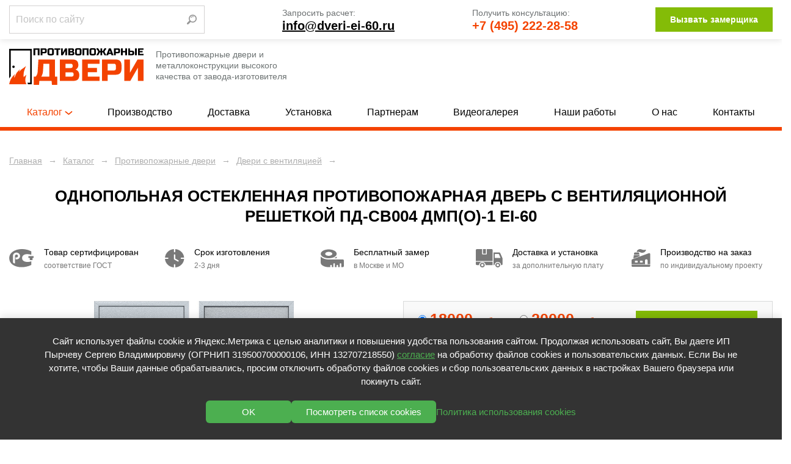

--- FILE ---
content_type: text/html; charset=utf-8
request_url: https://www.dveri-ei-60.ru/catalog/ognestojkie-dveri/protivopozharnye-dveri-s-ventilyacionnoj-reshetkoj/odnopolnaya-osteklennaya-protivopozharnaya-dver-pd-sv004/
body_size: 42723
content:
<!DOCTYPE HTML>

<html lang="ru"><head><title>Однопольная остекленная противопожарная дверь с вентиляционной решеткой ПД-СВ004 ДМП(О)-1 EI-60</title><meta name="description" content="Однопольная остекленная противопожарная дверь ПД-СВ004 цвет серый. Бесплатный возов замерщика, доставка по Москве и Московской области, установка, гарантии."><meta name="keywords" content="серая техническая дверь"><meta name="format-detection" content="telephone=no"><meta name="theme-color" class="theme-color" content="#fff"><meta name="viewport" content="width=device-width, initial-scale=1, maximum-scale=1"><meta charset="utf-8"><link rel="apple-touch-icon" sizes="180x180" href="/apple-touch-icon.png"><link rel="shortcut icon" href="/favicon.svg"><link rel="icon" type="image/png" sizes="16x16" href="/favicon-16x16.png"><link rel="icon" type="image/png" sizes="32x32" href="/favicon-32x32.png"><link rel="icon" type="image/png" sizes="192x192" href="/android-chrome-192x192.png"><link rel="manifest" href="/manifest.json"><meta name="msapplication-TileImage" content="/mstile-70x70.png"><meta name="msapplication-TileImage" content="/mstile-144x144.png"><meta name="msapplication-TileImage" content="/mstile-150x150.png"><meta name="msapplication-TileImage" content="/mstile-310x310.png"><meta name="msapplication-config" content="/browserconfig.xml"><!--noindex--><meta name="yandex-verification" content="6e0d50ed0ff9c870" /><!--/noindex--><link rel="stylesheet" href="/static/bundle/bundle.fdac12b567e7a1812270.css"></head><body class="body fix-anim"><main class="page"><header class="header"><div class="header__top"><div class="container"><button class="header__burger burger" type="button"><span class="burger__item">Menu</span></button><a class="header__logo header__logo--hidden-md" href="/" title="Противопожарные двери"><span class="header__logo-img"><svg width="234" height="64" viewBox="0 0 234 64" fill="none" xmlns="http://www.w3.org/2000/svg"><path d="M30.0058 62.9426C30.0058 62.9426 27.2543 58.1276 28.2742 53.0543C29.3179 47.981 30.0058 46.358 30.0058 46.358C30.0058 46.358 25.4515 50.0432 25.3567 50.7243C25.2618 51.4313 24.313 44.7115 26.4003 38.7926C28.464 32.8526 29.2467 31.1357 29.2467 31.1357C29.2467 31.1357 24.8348 34.8209 22.4154 36.3029C19.9959 37.7568 17.1495 41.6346 17.1495 41.6346C17.1495 41.6346 18.3593 37.5008 18.976 36.7257C19.569 35.9506 14.1371 41.28 12.7614 43.422C11.3856 45.5829 9.22707 51.692 9.22707 51.692C9.22707 51.692 8.37315 50.729 9.22707 47.9129L10.081 45.0685C10.081 45.0685 5.00492 49.9539 2.94128 54.0901C0.853919 58.2004 0 63.0154 0 63.0154L30.0058 62.9426Z" fill="#F34200"/><path d="M0 52.8899L2.7278 48.7561V3.89708H36.6474V60.3613H31.7136L32.8522 63.0154H39.3277V0.984615H0" fill="black"/><path d="M9.63036 32.3641C9.63036 33.5384 8.70528 34.4756 7.51928 34.4756C6.357 34.4756 5.4082 33.5384 5.4082 32.3641C5.4082 31.2155 6.357 30.2713 7.51928 30.2713C8.70528 30.2713 9.63036 31.2132 9.63036 32.3641Z" fill="black"/><path d="M52.7845 12.2299H49.6851V2.58555H45.3767V12.2299H42.2773V0.175051H52.7845V12.2299Z" fill="black"/><path d="M54.852 0.175051H62.0871C63.2937 0.175051 64.1691 0.447089 64.7133 0.993532C65.2574 1.53997 65.5319 2.41523 65.5319 3.61929V5.34142C65.5319 6.54785 65.2574 7.4231 64.7133 7.96954C64.1691 8.51362 63.2913 8.78802 62.0871 8.78802H57.9514V12.2323H54.8496V0.175051H54.852ZM62.4325 3.61693C62.4325 2.92855 62.0871 2.58318 61.3986 2.58318H57.9514V6.3728H61.3986C62.0871 6.3728 62.4325 6.02743 62.4325 5.33905V3.61693Z" fill="black"/><path d="M77.932 8.95598C77.932 10.16 77.6623 11.0353 77.1158 11.5817C76.5692 12.1282 75.6938 12.4026 74.4896 12.4026H70.1812C68.9769 12.4026 68.1015 12.1282 67.5549 11.5817C67.0108 11.0377 66.7363 10.16 66.7363 8.95598V3.44424C66.7363 2.23781 67.0108 1.36492 67.5549 0.818481C68.1015 0.272038 68.9769 0 70.1812 0H74.4896C75.6938 0 76.5692 0.272038 77.1158 0.818481C77.6623 1.36492 77.932 2.23781 77.932 3.44424V8.95598ZM74.835 3.44424C74.835 2.75587 74.4896 2.4105 73.8011 2.4105H70.872C70.1812 2.4105 69.8357 2.75587 69.8357 3.44424V8.95598C69.8357 9.64435 70.1812 9.98973 70.872 9.98973H73.8011C74.4919 9.98973 74.835 9.64435 74.835 8.95598V3.44424Z" fill="black"/><path d="M85.5128 12.2299H82.4134V2.58555H78.7959V0.175051H89.1328V2.58555H85.5128V12.2299Z" fill="black"/><path d="M100.845 12.2299H97.7428V4.82336L93.6071 12.2299H90.335V0.175051H93.4367V7.57923L97.5724 0.175051H100.845V12.2299Z" fill="black"/><path d="M102.909 0.175051H109.801C110.927 0.175051 111.755 0.43053 112.281 0.941489C112.811 1.45245 113.073 2.23072 113.073 3.27392C113.073 3.96466 112.924 4.52293 112.626 4.95346C112.33 5.38636 111.961 5.68442 111.526 5.85947C112.456 6.11022 113.085 6.72999 113.419 7.71879C113.532 8.07363 113.591 8.48997 113.591 8.95834C113.591 10.0843 113.326 10.9123 112.799 11.4374C112.271 11.9673 111.446 12.2299 110.319 12.2299H102.909V0.175051ZM109.976 3.61693C109.976 2.92855 109.631 2.58318 108.942 2.58318H106.013V4.99368H108.942C109.631 4.99368 109.976 4.64831 109.976 3.9623V3.61693ZM110.492 8.44265C110.492 7.75191 110.144 7.40654 109.458 7.40654H106.013V9.81704H109.458C110.144 9.81704 110.492 9.47167 110.492 8.78329V8.44265Z" fill="black"/><path d="M125.995 8.95598C125.995 10.16 125.725 11.0353 125.174 11.5817C124.629 12.1258 123.754 12.4026 122.547 12.4026H118.241C117.037 12.4026 116.164 12.1282 115.617 11.5817C115.073 11.0377 114.799 10.16 114.799 8.95598V3.44424C114.799 2.23781 115.071 1.36492 115.617 0.818481C116.164 0.272038 117.039 0 118.241 0H122.547C123.756 0 124.629 0.272038 125.174 0.818481C125.722 1.36492 125.995 2.23781 125.995 3.44424V8.95598ZM122.897 3.44424C122.897 2.75587 122.55 2.4105 121.864 2.4105H118.935C118.241 2.4105 117.898 2.75587 117.898 3.44424V8.95598C117.898 9.64435 118.241 9.98973 118.935 9.98973H121.864C122.547 9.98973 122.897 9.64435 122.897 8.95598V3.44424Z" fill="black"/><path d="M138.223 12.2299H135.124V2.58555H130.82V12.2299H127.714V0.175051H138.221V12.2299H138.223Z" fill="black"/><path d="M151.144 8.95598C151.144 10.16 150.872 11.0353 150.325 11.5817C149.779 12.1282 148.903 12.4026 147.697 12.4026H143.391C142.189 12.4026 141.311 12.1282 140.769 11.5817C140.223 11.0377 139.948 10.16 139.948 8.95598V3.44424C139.948 2.23781 140.22 1.36492 140.769 0.818481C141.311 0.272038 142.191 0 143.391 0H147.697C148.906 0 149.781 0.272038 150.325 0.818481C150.869 1.36492 151.144 2.23781 151.144 3.44424V8.95598ZM148.045 3.44424C148.045 2.75587 147.699 2.4105 147.008 2.4105H144.079C143.391 2.4105 143.045 2.75587 143.045 3.44424V8.95598C143.045 9.64435 143.391 9.98973 144.079 9.98973H147.008C147.697 9.98973 148.045 9.64435 148.045 8.95598V3.44424Z" fill="black"/><path d="M167.419 0.00236511C167.708 0.00236511 168.224 0.0591384 168.972 0.17505V2.49802H168.283C168.108 2.49802 167.957 2.55243 167.817 2.66361C167.677 2.77006 167.576 2.8907 167.507 3.01608L165.872 6.11495L169.232 12.2299H165.957L163.289 7.32138H162.08V12.2299H158.983V7.32138H157.776L155.107 12.2299H151.835L155.192 6.11495L153.555 3.01608C153.484 2.8907 153.38 2.77006 153.245 2.66361C153.105 2.55243 152.952 2.49802 152.781 2.49802H152.09V0.17505C152.836 0.0591384 153.349 0.00236511 153.645 0.00236511C154.248 0.00236511 154.743 0.15376 155.114 0.458917C155.486 0.761707 155.8 1.15439 156.051 1.63696L157.776 4.91088H158.985V0.17505H162.082V4.91088H163.291L165.011 1.63696C165.266 1.15439 165.576 0.761707 165.953 0.458917C166.322 0.15376 166.811 0.00236511 167.419 0.00236511Z" fill="black"/><path d="M172.414 12.2299H169.057L173.623 0.175051H177.07L181.632 12.2299H178.274L177.498 10.0772H173.195L172.414 12.2299ZM173.968 7.83707H176.725L175.343 3.78961L173.968 7.83707Z" fill="black"/><path d="M182.491 0.175051H189.731C190.935 0.175051 191.813 0.447089 192.355 0.993532C192.899 1.53761 193.173 2.41523 193.173 3.61929V5.34142C193.173 6.54785 192.901 7.4231 192.355 7.96954C191.813 8.51362 190.933 8.78802 189.731 8.78802H185.598V12.2323H182.491V0.175051ZM190.074 3.61693C190.074 2.92855 189.729 2.58318 189.038 2.58318H185.595V6.3728H189.038C189.729 6.3728 190.074 6.02743 190.074 5.33905V3.61693Z" fill="black"/><path d="M205.232 12.2299H202.13V7.32138H197.827V12.2299H194.723V0.175051H197.827V4.91089H202.13V0.175051H205.232V12.2299Z" fill="black"/><path d="M210.399 4.3053H214.36C215.571 4.3053 216.442 4.57971 216.991 5.12615C217.533 5.66786 217.805 6.54785 217.805 7.75191V8.78566C217.805 9.98972 217.535 10.8673 216.991 11.4114C216.442 11.9579 215.569 12.2299 214.36 12.2299H207.3V0.175051H210.402V4.3053H210.399ZM214.705 7.75191C214.705 7.06117 214.36 6.7158 213.671 6.7158H210.397V9.81704H213.671C214.357 9.81704 214.705 9.47167 214.705 8.78329V7.75191ZM222.283 12.2299H219.182V0.175051H222.283V12.2299Z" fill="black"/><path d="M233.915 12.2299H224.354V0.175051H233.915V2.58555H227.454V4.91089H232.538V7.32138H227.454V9.8194H233.915V12.2299Z" fill="black"/><path d="M50.9296 19.6293H79.6641V49.5678H83.7667V64H74.4637L73.9172 57.0524H52.5716L52.025 64H42.7197V49.5678H46.2758C47.3333 48.3897 48.1283 47.0603 48.6559 45.5818C49.1859 44.1033 49.4864 42.7573 49.5597 41.5485L50.9296 19.6293ZM69.8123 49.5678V27.114H59.6883L58.865 40.477C58.7562 42.6533 58.2096 44.8461 57.223 47.0508C56.8232 47.9805 56.3642 48.8155 55.8555 49.5654H69.8123V49.5678Z" fill="#F34200"/><path d="M88.1465 19.6293H110.039C113.616 19.6293 116.242 20.4218 117.922 22.0091C119.599 23.594 120.437 26.0092 120.437 29.25C120.437 31.3909 119.966 33.1272 119.015 34.4637C118.064 35.8003 116.898 36.737 115.513 37.2693C118.466 38.057 120.473 39.9778 121.53 43.0436C121.894 44.1483 122.077 45.4328 122.077 46.8947C122.077 50.3863 121.239 52.9505 119.559 54.5922C117.884 56.2292 115.253 57.0524 111.678 57.0524H88.1465V19.6293ZM110.585 30.3216C110.585 28.1808 109.492 27.114 107.299 27.114H97.9959V34.6009H107.299C109.49 34.6009 110.585 33.527 110.585 31.3932V30.3216ZM112.227 45.2861C112.227 43.15 111.134 42.0808 108.943 42.0808H97.9983V49.5678H108.943C111.134 49.5678 112.227 48.4938 112.227 46.3577V45.2861Z" fill="#F34200"/><path d="M157.379 57.0524H127.005V19.6293H157.379V27.114H136.854V34.3289H153.002V41.8159H136.854V49.5654H157.379V57.0524Z" fill="#F34200"/><path d="M161.758 19.6293H184.745C188.576 19.6293 191.358 20.4762 193.09 22.1676C194.824 23.8613 195.69 26.577 195.69 30.3216V35.6678C195.69 39.4077 194.827 42.1234 193.09 43.8171C191.358 45.5108 188.576 46.3554 184.745 46.3554H171.612V57.05H161.758V19.6293ZM185.841 30.3216C185.841 28.1808 184.743 27.114 182.552 27.114H171.61V38.8755H182.552C184.743 38.8755 185.841 37.8062 185.841 35.6678V30.3216Z" fill="#F34200"/><path d="M234 57.0524H224.15V34.0616L211.012 57.0524H200.616V19.6293H210.466V42.6178L223.599 19.6293H234V57.0524Z" fill="#F34200"/></svg></span><span class="header__logo-info">
                                    Противопожарные двери и <br/> металлоконструкции высокого <br/>качества от завода-изготовителя
                                </span></a><!--noindex--><div class="search-form search-form--hidden header__search header__search--hidden-sm"><div class="ya-site-form ya-site-form_inited_no" data-bem="{&quot;action&quot;:&quot;https://www.dveri-ei-60.ru/search/&quot;,&quot;arrow&quot;:false,&quot;bg&quot;:&quot;transparent&quot;,&quot;fontsize&quot;:12,&quot;fg&quot;:&quot;#000000&quot;,&quot;language&quot;:&quot;ru&quot;,&quot;logo&quot;:&quot;rb&quot;,&quot;publicname&quot;:&quot;Yandex Site Search #2660632&quot;,&quot;suggest&quot;:true,&quot;target&quot;:&quot;_self&quot;,&quot;tld&quot;:&quot;ru&quot;,&quot;type&quot;:3,&quot;usebigdictionary&quot;:true,&quot;searchid&quot;:2660632,&quot;input_fg&quot;:&quot;#000000&quot;,&quot;input_bg&quot;:&quot;#ffffff&quot;,&quot;input_fontStyle&quot;:&quot;normal&quot;,&quot;input_fontWeight&quot;:&quot;normal&quot;,&quot;input_placeholder&quot;:&quot;Поиск по сайту&quot;,&quot;input_placeholderColor&quot;:&quot;#000000&quot;,&quot;input_borderColor&quot;:&quot;#7f9db9&quot;}"><form action="https://yandex.ru/search/site/" method="get" target="_self" accept-charset="utf-8"><input type="hidden" name="searchid" value="2660632"/><input type="hidden" name="l10n" value="ru"/><input type="hidden" name="reqenc" value=""/><input type="search" name="text" value=""/><input type="submit" value="Найти"/></form></div><style type="text/css">.ya-page_js_yes .ya-site-form_inited_no { display: none; }</style><script type="text/javascript">(function(w,d,c){var s=d.createElement('script'),h=d.getElementsByTagName('script')[0],e=d.documentElement;if((' '+e.className+' ').indexOf(' ya-page_js_yes ')===-1){e.className+=' ya-page_js_yes';}s.type='text/javascript';s.async=true;s.charset='utf-8';s.src=(d.location.protocol==='https:'?'https:':'http:')+'//site.yandex.net/v2.0/js/all.js';h.parentNode.insertBefore(s,h);(w[c]||(w[c]=[])).push(function(){Ya.Site.Form.init()})})(window,document,'yandex_site_callbacks');</script></div><!--/noindex--><div class="header__contacts header__contacts--hidden-sm"><span class="header__contacts-info">
                                    Запросить расчет:
                                </span><a class="header__contacts-email" href="mailto:info@dveri-ei-60.ru">
                                    info@dveri-ei-60.ru
                                </a></div><div class="header__contacts header__contacts--hidden-xs"><span class="header__contacts-info">
                                    Получить консультацию:
                                </span><a class="header__contacts-phone" href="tel:+7 (495) 222-28-58">
                                    +7 (495) 222-28-58
                                </a></div><a class="header__link btn anchor-link" onclick="ym(25639742,'reachGoal','CLICK_ZAMER');" href="#sign">
                            Вызвать замерщика
                        </a><div class="header__right"><a class="header__phone" href="tel:+7 (495) 222-28-58"><svg width="19" height="18" viewBox="0 0 19 18" fill="none" xmlns="http://www.w3.org/2000/svg"><path fill-rule="evenodd" clip-rule="evenodd" d="M4.98188 7.39998C5.58996 8.49692 6.29072 9.54937 7.20191 10.5095C8.11309 11.4768 9.24852 12.3554 10.7192 13.1037C10.8268 13.1579 10.9311 13.1579 11.0223 13.1197C11.1639 13.0652 11.3037 12.9519 11.4465 12.8106C11.5538 12.703 11.6909 12.5281 11.8322 12.3394C12.3962 11.596 13.0969 10.6728 14.0847 11.1337C14.1068 11.1438 14.1229 11.1557 14.1449 11.1662L17.4368 13.0607C17.4473 13.0667 17.4593 13.0771 17.4693 13.0831C17.9036 13.3802 18.0834 13.8411 18.0894 14.3639C18.0894 14.8954 17.8932 15.493 17.6061 15.9979C17.2264 16.6647 16.6669 17.1049 16.0222 17.398C15.4082 17.679 14.725 17.8322 14.0687 17.9294C13.0379 18.0812 12.0721 17.984 11.0828 17.679C10.1156 17.3819 9.14387 16.8856 8.08095 16.2308L8.00433 16.1803C7.51697 15.8772 6.9885 15.5502 6.47311 15.1645C4.58011 13.7379 2.65422 11.6752 1.39994 9.4066C0.347482 7.50015 -0.228455 5.44344 0.0854886 3.48392C0.258905 2.40903 0.721223 1.4317 1.52365 0.78662C2.22292 0.223018 3.16811 -0.0864406 4.38987 0.0211971C4.53152 0.0312881 4.65635 0.113885 4.72138 0.233109L6.83377 3.80496C7.14323 4.20673 7.18135 4.6029 7.01354 5.00019C6.87227 5.32572 6.58934 5.62471 6.20364 5.90726C6.0904 6.00443 5.95361 6.1031 5.81234 6.20476C5.34105 6.54598 4.80248 6.94215 4.98637 7.41045L4.98188 7.39998ZM14.1985 6.57765L14.4975 8.16929C14.5095 8.23025 14.5439 8.28447 14.5941 8.32112C14.7027 8.4 14.8547 8.37595 14.9336 8.26737L18.0426 3.97633C18.1161 3.86382 18.0842 3.71272 17.9717 3.63961L13.5278 0.745826C13.4743 0.708364 13.408 0.693967 13.3439 0.705875C13.2116 0.730688 13.1244 0.857891 13.1489 0.990171L13.4492 2.58812C12.0604 2.95599 10.8727 3.71587 10.1018 4.85759C9.37036 5.94034 9.0176 7.36141 9.22673 9.10952C9.23663 9.18932 9.28505 9.25919 9.3563 9.29647C9.47552 9.3585 9.62238 9.3126 9.68442 9.19376C10.1749 8.25667 10.7923 7.59225 11.5617 7.16972C12.2897 6.76996 13.1616 6.58132 14.1985 6.57765Z" fill="#6D7172"/></svg></a><a class="header__btn modal-open" href="#rackman-modal" onclick="ym(25639742,'reachGoal','CLICK_ZAMER');"><svg width="32" height="18" viewBox="0 0 32 18" fill="none" xmlns="http://www.w3.org/2000/svg"><path d="M9.81894 7.39554L9.84247 7.42592C10.2794 8.02082 10.8968 8.55244 11.6764 9.00051C12.9925 9.75659 14.6687 10.2216 16.471 10.3399L16.859 10.3599H30.5141C31.0538 10.3599 31.4977 10.7546 31.5544 11.2622L31.5606 11.3725V16.9874C31.5606 17.5096 31.1526 17.9391 30.6282 17.9941L30.5141 18H29.1629V14.8103C29.1629 14.4255 28.8411 14.1141 28.4434 14.1141C28.0789 14.1141 27.7781 14.3758 27.7305 14.7158L27.724 14.8103V18H26.1805V16.4431C26.1805 16.0583 25.8587 15.747 25.461 15.747C25.0965 15.747 24.7957 16.0086 24.7481 16.3486L24.7415 16.4431V18H23.198V14.8103C23.198 14.4255 22.8762 14.1141 22.4786 14.1141C22.1141 14.1141 21.8133 14.3758 21.7657 14.7158L21.7591 14.8103V18H20.2156V16.4431C20.2156 16.0583 19.8938 15.747 19.4961 15.747C19.1316 15.747 18.8309 16.0086 18.7833 16.3486L18.7767 16.4431V18H17.3823C13.2971 18 9.96978 16.1364 9.82391 13.8078L9.81894 13.6483V7.39554ZM4.53159 0.202628C4.60442 0.257826 4.66935 0.322747 4.72455 0.395578L7.65213 4.25835C7.78386 4.43216 7.85513 4.64427 7.85513 4.86237V17C7.85513 17.5523 7.40742 18 6.85513 18H1C0.447715 18 0 17.5523 0 17V4.86237C0 4.64427 0.0713014 4.43216 0.203033 4.25835L3.13062 0.395578C3.46421 -0.0445763 4.09143 -0.130963 4.53159 0.202628ZM5.15494 15.0543H2.7002C2.29348 15.0543 1.96378 15.384 1.96378 15.7907C1.96378 16.1636 2.24083 16.4717 2.60028 16.5204L2.7002 16.5272H5.15494C5.56165 16.5272 5.89136 16.1974 5.89136 15.7907C5.89136 15.384 5.56165 15.0543 5.15494 15.0543ZM24.8419 7.39554V9.16295H22.3078C22.3372 9.15466 22.3721 9.14988 22.3989 9.13809C23.5748 8.62125 24.0712 8.27925 24.8419 7.39554ZM17.3304 0.325914C21.4798 0.325914 24.8419 2.30255 24.8419 4.74443C24.8419 5.3639 24.6263 5.95509 24.2339 6.48974C23.0855 8.06282 20.4275 9.16295 17.333 9.16295C17.2239 9.16295 17.1174 9.16041 17.0108 9.15781C14.0541 9.08327 11.5416 8.00627 10.4269 6.48974C10.0372 5.95509 9.81894 5.3639 9.81894 4.74443C9.81894 2.30512 13.181 0.325914 17.3304 0.325914ZM17.333 2.77294C15.4831 2.77294 13.9865 3.65458 13.9891 4.73932C13.9891 5.01692 14.0853 5.2791 14.2593 5.51815C14.7296 6.16332 15.7715 6.63113 17.0108 6.70053C17.1174 6.70822 17.2239 6.71079 17.333 6.71079C18.7127 6.71079 19.8975 6.21984 20.4093 5.51812C20.4717 5.4333 20.5236 5.34591 20.5652 5.25337C20.6406 5.09144 20.6795 4.91922 20.6795 4.74186C20.6795 3.65458 19.1804 2.77294 17.333 2.77294ZM3.31467 2.91362L3.22046 2.99681L2.18344 4.03382C2.07092 4.14634 1.99784 4.29093 1.97311 4.44611L1.96378 4.56415V4.98991C1.96378 5.36273 2.24083 5.67084 2.60028 5.7196L2.7002 5.72633H5.15494C5.52776 5.72633 5.83588 5.44928 5.88464 5.08983L5.89136 4.98991V4.56415C5.89136 4.40502 5.84078 4.2511 5.74854 4.12389L5.67169 4.03382L4.63467 2.99681C4.27419 2.63632 3.70696 2.60859 3.31467 2.91362Z" fill="#F44300"/></svg></a></div></div></div><div class="header__middle"><div class="container"><a class="header__logo" href="/" title="Противопожарные двери"><span class="header__logo-img"><svg width="234" height="64" viewBox="0 0 234 64" fill="none" xmlns="http://www.w3.org/2000/svg"><path d="M30.0058 62.9426C30.0058 62.9426 27.2543 58.1276 28.2742 53.0543C29.3179 47.981 30.0058 46.358 30.0058 46.358C30.0058 46.358 25.4515 50.0432 25.3567 50.7243C25.2618 51.4313 24.313 44.7115 26.4003 38.7926C28.464 32.8526 29.2467 31.1357 29.2467 31.1357C29.2467 31.1357 24.8348 34.8209 22.4154 36.3029C19.9959 37.7568 17.1495 41.6346 17.1495 41.6346C17.1495 41.6346 18.3593 37.5008 18.976 36.7257C19.569 35.9506 14.1371 41.28 12.7614 43.422C11.3856 45.5829 9.22707 51.692 9.22707 51.692C9.22707 51.692 8.37315 50.729 9.22707 47.9129L10.081 45.0685C10.081 45.0685 5.00492 49.9539 2.94128 54.0901C0.853919 58.2004 0 63.0154 0 63.0154L30.0058 62.9426Z" fill="#F34200"/><path d="M0 52.8899L2.7278 48.7561V3.89708H36.6474V60.3613H31.7136L32.8522 63.0154H39.3277V0.984615H0" fill="black"/><path d="M9.63036 32.3641C9.63036 33.5384 8.70528 34.4756 7.51928 34.4756C6.357 34.4756 5.4082 33.5384 5.4082 32.3641C5.4082 31.2155 6.357 30.2713 7.51928 30.2713C8.70528 30.2713 9.63036 31.2132 9.63036 32.3641Z" fill="black"/><path d="M52.7845 12.2299H49.6851V2.58555H45.3767V12.2299H42.2773V0.175051H52.7845V12.2299Z" fill="black"/><path d="M54.852 0.175051H62.0871C63.2937 0.175051 64.1691 0.447089 64.7133 0.993532C65.2574 1.53997 65.5319 2.41523 65.5319 3.61929V5.34142C65.5319 6.54785 65.2574 7.4231 64.7133 7.96954C64.1691 8.51362 63.2913 8.78802 62.0871 8.78802H57.9514V12.2323H54.8496V0.175051H54.852ZM62.4325 3.61693C62.4325 2.92855 62.0871 2.58318 61.3986 2.58318H57.9514V6.3728H61.3986C62.0871 6.3728 62.4325 6.02743 62.4325 5.33905V3.61693Z" fill="black"/><path d="M77.932 8.95598C77.932 10.16 77.6623 11.0353 77.1158 11.5817C76.5692 12.1282 75.6938 12.4026 74.4896 12.4026H70.1812C68.9769 12.4026 68.1015 12.1282 67.5549 11.5817C67.0108 11.0377 66.7363 10.16 66.7363 8.95598V3.44424C66.7363 2.23781 67.0108 1.36492 67.5549 0.818481C68.1015 0.272038 68.9769 0 70.1812 0H74.4896C75.6938 0 76.5692 0.272038 77.1158 0.818481C77.6623 1.36492 77.932 2.23781 77.932 3.44424V8.95598ZM74.835 3.44424C74.835 2.75587 74.4896 2.4105 73.8011 2.4105H70.872C70.1812 2.4105 69.8357 2.75587 69.8357 3.44424V8.95598C69.8357 9.64435 70.1812 9.98973 70.872 9.98973H73.8011C74.4919 9.98973 74.835 9.64435 74.835 8.95598V3.44424Z" fill="black"/><path d="M85.5128 12.2299H82.4134V2.58555H78.7959V0.175051H89.1328V2.58555H85.5128V12.2299Z" fill="black"/><path d="M100.845 12.2299H97.7428V4.82336L93.6071 12.2299H90.335V0.175051H93.4367V7.57923L97.5724 0.175051H100.845V12.2299Z" fill="black"/><path d="M102.909 0.175051H109.801C110.927 0.175051 111.755 0.43053 112.281 0.941489C112.811 1.45245 113.073 2.23072 113.073 3.27392C113.073 3.96466 112.924 4.52293 112.626 4.95346C112.33 5.38636 111.961 5.68442 111.526 5.85947C112.456 6.11022 113.085 6.72999 113.419 7.71879C113.532 8.07363 113.591 8.48997 113.591 8.95834C113.591 10.0843 113.326 10.9123 112.799 11.4374C112.271 11.9673 111.446 12.2299 110.319 12.2299H102.909V0.175051ZM109.976 3.61693C109.976 2.92855 109.631 2.58318 108.942 2.58318H106.013V4.99368H108.942C109.631 4.99368 109.976 4.64831 109.976 3.9623V3.61693ZM110.492 8.44265C110.492 7.75191 110.144 7.40654 109.458 7.40654H106.013V9.81704H109.458C110.144 9.81704 110.492 9.47167 110.492 8.78329V8.44265Z" fill="black"/><path d="M125.995 8.95598C125.995 10.16 125.725 11.0353 125.174 11.5817C124.629 12.1258 123.754 12.4026 122.547 12.4026H118.241C117.037 12.4026 116.164 12.1282 115.617 11.5817C115.073 11.0377 114.799 10.16 114.799 8.95598V3.44424C114.799 2.23781 115.071 1.36492 115.617 0.818481C116.164 0.272038 117.039 0 118.241 0H122.547C123.756 0 124.629 0.272038 125.174 0.818481C125.722 1.36492 125.995 2.23781 125.995 3.44424V8.95598ZM122.897 3.44424C122.897 2.75587 122.55 2.4105 121.864 2.4105H118.935C118.241 2.4105 117.898 2.75587 117.898 3.44424V8.95598C117.898 9.64435 118.241 9.98973 118.935 9.98973H121.864C122.547 9.98973 122.897 9.64435 122.897 8.95598V3.44424Z" fill="black"/><path d="M138.223 12.2299H135.124V2.58555H130.82V12.2299H127.714V0.175051H138.221V12.2299H138.223Z" fill="black"/><path d="M151.144 8.95598C151.144 10.16 150.872 11.0353 150.325 11.5817C149.779 12.1282 148.903 12.4026 147.697 12.4026H143.391C142.189 12.4026 141.311 12.1282 140.769 11.5817C140.223 11.0377 139.948 10.16 139.948 8.95598V3.44424C139.948 2.23781 140.22 1.36492 140.769 0.818481C141.311 0.272038 142.191 0 143.391 0H147.697C148.906 0 149.781 0.272038 150.325 0.818481C150.869 1.36492 151.144 2.23781 151.144 3.44424V8.95598ZM148.045 3.44424C148.045 2.75587 147.699 2.4105 147.008 2.4105H144.079C143.391 2.4105 143.045 2.75587 143.045 3.44424V8.95598C143.045 9.64435 143.391 9.98973 144.079 9.98973H147.008C147.697 9.98973 148.045 9.64435 148.045 8.95598V3.44424Z" fill="black"/><path d="M167.419 0.00236511C167.708 0.00236511 168.224 0.0591384 168.972 0.17505V2.49802H168.283C168.108 2.49802 167.957 2.55243 167.817 2.66361C167.677 2.77006 167.576 2.8907 167.507 3.01608L165.872 6.11495L169.232 12.2299H165.957L163.289 7.32138H162.08V12.2299H158.983V7.32138H157.776L155.107 12.2299H151.835L155.192 6.11495L153.555 3.01608C153.484 2.8907 153.38 2.77006 153.245 2.66361C153.105 2.55243 152.952 2.49802 152.781 2.49802H152.09V0.17505C152.836 0.0591384 153.349 0.00236511 153.645 0.00236511C154.248 0.00236511 154.743 0.15376 155.114 0.458917C155.486 0.761707 155.8 1.15439 156.051 1.63696L157.776 4.91088H158.985V0.17505H162.082V4.91088H163.291L165.011 1.63696C165.266 1.15439 165.576 0.761707 165.953 0.458917C166.322 0.15376 166.811 0.00236511 167.419 0.00236511Z" fill="black"/><path d="M172.414 12.2299H169.057L173.623 0.175051H177.07L181.632 12.2299H178.274L177.498 10.0772H173.195L172.414 12.2299ZM173.968 7.83707H176.725L175.343 3.78961L173.968 7.83707Z" fill="black"/><path d="M182.491 0.175051H189.731C190.935 0.175051 191.813 0.447089 192.355 0.993532C192.899 1.53761 193.173 2.41523 193.173 3.61929V5.34142C193.173 6.54785 192.901 7.4231 192.355 7.96954C191.813 8.51362 190.933 8.78802 189.731 8.78802H185.598V12.2323H182.491V0.175051ZM190.074 3.61693C190.074 2.92855 189.729 2.58318 189.038 2.58318H185.595V6.3728H189.038C189.729 6.3728 190.074 6.02743 190.074 5.33905V3.61693Z" fill="black"/><path d="M205.232 12.2299H202.13V7.32138H197.827V12.2299H194.723V0.175051H197.827V4.91089H202.13V0.175051H205.232V12.2299Z" fill="black"/><path d="M210.399 4.3053H214.36C215.571 4.3053 216.442 4.57971 216.991 5.12615C217.533 5.66786 217.805 6.54785 217.805 7.75191V8.78566C217.805 9.98972 217.535 10.8673 216.991 11.4114C216.442 11.9579 215.569 12.2299 214.36 12.2299H207.3V0.175051H210.402V4.3053H210.399ZM214.705 7.75191C214.705 7.06117 214.36 6.7158 213.671 6.7158H210.397V9.81704H213.671C214.357 9.81704 214.705 9.47167 214.705 8.78329V7.75191ZM222.283 12.2299H219.182V0.175051H222.283V12.2299Z" fill="black"/><path d="M233.915 12.2299H224.354V0.175051H233.915V2.58555H227.454V4.91089H232.538V7.32138H227.454V9.8194H233.915V12.2299Z" fill="black"/><path d="M50.9296 19.6293H79.6641V49.5678H83.7667V64H74.4637L73.9172 57.0524H52.5716L52.025 64H42.7197V49.5678H46.2758C47.3333 48.3897 48.1283 47.0603 48.6559 45.5818C49.1859 44.1033 49.4864 42.7573 49.5597 41.5485L50.9296 19.6293ZM69.8123 49.5678V27.114H59.6883L58.865 40.477C58.7562 42.6533 58.2096 44.8461 57.223 47.0508C56.8232 47.9805 56.3642 48.8155 55.8555 49.5654H69.8123V49.5678Z" fill="#F34200"/><path d="M88.1465 19.6293H110.039C113.616 19.6293 116.242 20.4218 117.922 22.0091C119.599 23.594 120.437 26.0092 120.437 29.25C120.437 31.3909 119.966 33.1272 119.015 34.4637C118.064 35.8003 116.898 36.737 115.513 37.2693C118.466 38.057 120.473 39.9778 121.53 43.0436C121.894 44.1483 122.077 45.4328 122.077 46.8947C122.077 50.3863 121.239 52.9505 119.559 54.5922C117.884 56.2292 115.253 57.0524 111.678 57.0524H88.1465V19.6293ZM110.585 30.3216C110.585 28.1808 109.492 27.114 107.299 27.114H97.9959V34.6009H107.299C109.49 34.6009 110.585 33.527 110.585 31.3932V30.3216ZM112.227 45.2861C112.227 43.15 111.134 42.0808 108.943 42.0808H97.9983V49.5678H108.943C111.134 49.5678 112.227 48.4938 112.227 46.3577V45.2861Z" fill="#F34200"/><path d="M157.379 57.0524H127.005V19.6293H157.379V27.114H136.854V34.3289H153.002V41.8159H136.854V49.5654H157.379V57.0524Z" fill="#F34200"/><path d="M161.758 19.6293H184.745C188.576 19.6293 191.358 20.4762 193.09 22.1676C194.824 23.8613 195.69 26.577 195.69 30.3216V35.6678C195.69 39.4077 194.827 42.1234 193.09 43.8171C191.358 45.5108 188.576 46.3554 184.745 46.3554H171.612V57.05H161.758V19.6293ZM185.841 30.3216C185.841 28.1808 184.743 27.114 182.552 27.114H171.61V38.8755H182.552C184.743 38.8755 185.841 37.8062 185.841 35.6678V30.3216Z" fill="#F34200"/><path d="M234 57.0524H224.15V34.0616L211.012 57.0524H200.616V19.6293H210.466V42.6178L223.599 19.6293H234V57.0524Z" fill="#F34200"/></svg></span><span class="header__logo-info">
                                    Противопожарные двери и <br/> металлоконструкции высокого <br/>качества от завода-изготовителя
                                </span></a></div></div><div class="header__list"><div class="container"><ul class="header__menu"><li class="header__menu-item"><a class="header__menu-link active" href="/catalog/">
                Каталог

                <span class="header__menu-icon"><svg width="13" height="6" viewBox="0 0 13 6" fill="none" xmlns="http://www.w3.org/2000/svg"><path d="M0.997126 0.997941C0.996326 1.25721 1.11292 1.50293 1.31432 1.66627L6.45665 5.80474C6.77291 6.06463 7.22886 6.06463 7.54512 5.80474L12.6875 1.52061C13.0519 1.21775 13.1018 0.676854 12.7989 0.31248C12.4959 -0.0518934 11.9549 -0.101763 11.5904 0.201092L6.9966 4.03111L2.40272 0.329617C2.14592 0.115673 1.78802 0.0705998 1.48602 0.214163C1.18412 0.357725 0.993326 0.663714 0.997126 0.997941Z" fill="black"/></svg></span></a><div class="header__submenu"><div class="header__submenu-left"><a class="header__submenu-item active" href="/catalog/ognestojkie-dveri/" data-tab="tab_1"><span class="header__submenu-text">Противопожарные двери</span><span class="header__submenu-count">[788]</span><svg width="7" height="13" viewBox="0 0 7 13" fill="none" xmlns="http://www.w3.org/2000/svg"><path d="M1.99111 12.0019C2.25037 12.0027 2.49609 11.8861 2.65943 11.6847L6.7979 6.54237C7.05779 6.22611 7.05779 5.77016 6.7979 5.4539L2.51377 0.311492C2.21091 -0.052908 1.67002 -0.102809 1.30564 0.200091C0.941271 0.503091 0.891401 1.04409 1.19426 1.40859L5.02427 6.00242L1.32278 10.5963C1.10884 10.8531 1.06376 11.211 1.20733 11.513C1.35089 11.8149 1.65688 12.0057 1.99111 12.0019Z" fill="black"/></svg></a><a class="header__submenu-item " href="/catalog/protivopozharnye-lyuki/" ><span class="header__submenu-text">Противопожарные люки</span><span class="header__submenu-count">[12]</span></a><a class="header__submenu-item " href="/catalog/protivopozharnye-vorota/" ><span class="header__submenu-text">Противопожарные ворота</span><span class="header__submenu-count">[12]</span></a><a class="header__submenu-item " href="/catalog/tehnicheskie-dveri/" data-tab="tab_4"><span class="header__submenu-text">Технические двери</span><span class="header__submenu-count">[250]</span><svg width="7" height="13" viewBox="0 0 7 13" fill="none" xmlns="http://www.w3.org/2000/svg"><path d="M1.99111 12.0019C2.25037 12.0027 2.49609 11.8861 2.65943 11.6847L6.7979 6.54237C7.05779 6.22611 7.05779 5.77016 6.7979 5.4539L2.51377 0.311492C2.21091 -0.052908 1.67002 -0.102809 1.30564 0.200091C0.941271 0.503091 0.891401 1.04409 1.19426 1.40859L5.02427 6.00242L1.32278 10.5963C1.10884 10.8531 1.06376 11.211 1.20733 11.513C1.35089 11.8149 1.65688 12.0057 1.99111 12.0019Z" fill="black"/></svg></a></div><div class="header__submenu-right"><div class="header__submenu-container"><a class="header__submenu-item  active" href="/catalog/ognestojkie-dveri/" data-tab="tab_1"><span class="header__submenu-text">Противопожарные двери</span><span class="header__submenu-count">[788]</span><svg width="7" height="13" viewBox="0 0 7 13" fill="none" xmlns="http://www.w3.org/2000/svg"><path d="M1.99111 12.0019C2.25037 12.0027 2.49609 11.8861 2.65943 11.6847L6.7979 6.54237C7.05779 6.22611 7.05779 5.77016 6.7979 5.4539L2.51377 0.311492C2.21091 -0.052908 1.67002 -0.102809 1.30564 0.200091C0.941271 0.503091 0.891401 1.04409 1.19426 1.40859L5.02427 6.00242L1.32278 10.5963C1.10884 10.8531 1.06376 11.211 1.20733 11.513C1.35089 11.8149 1.65688 12.0057 1.99111 12.0019Z" fill="black"/></svg></a><span class="header__submenu-icon active"></span></div><div class="header__submenu-wrapper active active--mobile" data-target="tab_1"><div class="header__submenu-list"><div class="header__submenu-group"><a class="header__submenu-link " href="/catalog/ognestojkie-dveri/odnopolnye-gluhie/"><span class="header__submenu-link__text">
                                                            Однопольные глухие двери
                                                        </span><span class="header__submenu-count">
                                                            [69]
                                                        </span></a><a class="header__submenu-link " href="/catalog/ognestojkie-dveri/dvustvorchatye-gluhie/"><span class="header__submenu-link__text">
                                                            Полуторные глухие двери
                                                        </span><span class="header__submenu-count">
                                                            [82]
                                                        </span></a><a class="header__submenu-link " href="/catalog/ognestojkie-dveri/dvupolnye-gluhie/"><span class="header__submenu-link__text">
                                                            Двупольные глухие двери
                                                        </span><span class="header__submenu-count">
                                                            [80]
                                                        </span></a></div><div class="header__submenu-group"><a class="header__submenu-link " href="/catalog/ognestojkie-dveri/odnopolnye-osteklennye/"><span class="header__submenu-link__text">
                                                            Однопольные двери со стеклом
                                                        </span><span class="header__submenu-count">
                                                            [142]
                                                        </span></a><a class="header__submenu-link " href="/catalog/ognestojkie-dveri/dvustvorchatye-osteklennye/"><span class="header__submenu-link__text">
                                                            Полуторные двери со стеклом
                                                        </span><span class="header__submenu-count">
                                                            [132]
                                                        </span></a><a class="header__submenu-link " href="/catalog/ognestojkie-dveri/dvupolnye-osteklennye/"><span class="header__submenu-link__text">
                                                            Двупольные двери со стеклом
                                                        </span><span class="header__submenu-count">
                                                            [104]
                                                        </span></a></div><div class="header__submenu-group"><a class="header__submenu-link " href="/catalog/ognestojkie-dveri/odnopolnye-gluhie-mdf/"><span class="header__submenu-link__text">
                                                            Однопольные глухие двери с МДФ
                                                        </span><span class="header__submenu-count">
                                                            [34]
                                                        </span></a><a class="header__submenu-link " href="/catalog/ognestojkie-dveri/dvustvorchatye-gluhie-mdf/"><span class="header__submenu-link__text">
                                                            Полуторные глухие двери с МДФ
                                                        </span><span class="header__submenu-count">
                                                            [15]
                                                        </span></a><a class="header__submenu-link " href="/catalog/ognestojkie-dveri/dvupolnye-gluhie-mdf/"><span class="header__submenu-link__text">
                                                            Двупольные глухие двери с МДФ
                                                        </span><span class="header__submenu-count">
                                                            [15]
                                                        </span></a></div><div class="header__submenu-group"><a class="header__submenu-link " href="/catalog/ognestojkie-dveri/odnopolnye-osteklennye-mdf/"><span class="header__submenu-link__text">
                                                            Однопольные двери с МДФ и стеклом
                                                        </span><span class="header__submenu-count">
                                                            [30]
                                                        </span></a><a class="header__submenu-link " href="/catalog/ognestojkie-dveri/dvustvorchatye-osteklennye-mdf/"><span class="header__submenu-link__text">
                                                            Полуторные двери с МДФ и стеклом
                                                        </span><span class="header__submenu-count">
                                                            [15]
                                                        </span></a><a class="header__submenu-link " href="/catalog/ognestojkie-dveri/dvupolnye-osteklennye-mdf/"><span class="header__submenu-link__text">
                                                            Двупольные двери с МДФ и стеклом
                                                        </span><span class="header__submenu-count">
                                                            [15]
                                                        </span></a></div><div class="header__submenu-group"><a class="header__submenu-link active" href="/catalog/ognestojkie-dveri/protivopozharnye-dveri-s-ventilyacionnoj-reshetkoj/"><span class="header__submenu-link__text">
                                                            Двери с вентиляцией
                                                        </span><span class="header__submenu-count">
                                                            [49]
                                                        </span></a><a class="header__submenu-link " href="/catalog/ognestojkie-dveri/ei-30/"><span class="header__submenu-link__text">
                                                            Двери EI 30
                                                        </span><span class="header__submenu-count">
                                                            [6]
                                                        </span></a><a class="header__submenu-link " href="/catalog/ognestojkie-dveri/dveri-antipanika/"><span class="header__submenu-link__text">
                                                            Двери «Антипаника»
                                                        </span><span class="header__submenu-count">
                                                            [344]
                                                        </span></a></div><div class="header__submenu-group"><a class="header__submenu-link " href="/catalog/ognestojkie-dveri/so-stykovochnym-uzlom/"><span class="header__submenu-link__text">
                                                            Двери со стыковочным узлом
                                                        </span><span class="header__submenu-count">
                                                            [27]
                                                        </span></a><a class="header__submenu-link " href="/catalog/ognestojkie-dveri/protivopozharnye-dveri-s-kruglym-steklom/"><span class="header__submenu-link__text">
                                                            Двери с иллюминатором
                                                        </span><span class="header__submenu-count">
                                                            [85]
                                                        </span></a><a class="header__submenu-link " href="/catalog/ognestojkie-dveri/s-risunkom-na-metalle/"><span class="header__submenu-link__text">
                                                            Двери с рисунком на металле
                                                        </span><span class="header__submenu-count">
                                                            [110]
                                                        </span></a></div></div></div><div class="header__submenu-container"><a class="header__submenu-item  " href="/catalog/protivopozharnye-lyuki/" ><span class="header__submenu-text">Противопожарные люки</span><span class="header__submenu-count">[12]</span><svg width="7" height="13" viewBox="0 0 7 13" fill="none" xmlns="http://www.w3.org/2000/svg"><path d="M1.99111 12.0019C2.25037 12.0027 2.49609 11.8861 2.65943 11.6847L6.7979 6.54237C7.05779 6.22611 7.05779 5.77016 6.7979 5.4539L2.51377 0.311492C2.21091 -0.052908 1.67002 -0.102809 1.30564 0.200091C0.941271 0.503091 0.891401 1.04409 1.19426 1.40859L5.02427 6.00242L1.32278 10.5963C1.10884 10.8531 1.06376 11.211 1.20733 11.513C1.35089 11.8149 1.65688 12.0057 1.99111 12.0019Z" fill="black"/></svg></a></div><div class="header__submenu-container"><a class="header__submenu-item  " href="/catalog/protivopozharnye-vorota/" ><span class="header__submenu-text">Противопожарные ворота</span><span class="header__submenu-count">[12]</span><svg width="7" height="13" viewBox="0 0 7 13" fill="none" xmlns="http://www.w3.org/2000/svg"><path d="M1.99111 12.0019C2.25037 12.0027 2.49609 11.8861 2.65943 11.6847L6.7979 6.54237C7.05779 6.22611 7.05779 5.77016 6.7979 5.4539L2.51377 0.311492C2.21091 -0.052908 1.67002 -0.102809 1.30564 0.200091C0.941271 0.503091 0.891401 1.04409 1.19426 1.40859L5.02427 6.00242L1.32278 10.5963C1.10884 10.8531 1.06376 11.211 1.20733 11.513C1.35089 11.8149 1.65688 12.0057 1.99111 12.0019Z" fill="black"/></svg></a></div><div class="header__submenu-container"><a class="header__submenu-item  " href="/catalog/tehnicheskie-dveri/" data-tab="tab_4"><span class="header__submenu-text">Технические двери</span><span class="header__submenu-count">[250]</span><svg width="7" height="13" viewBox="0 0 7 13" fill="none" xmlns="http://www.w3.org/2000/svg"><path d="M1.99111 12.0019C2.25037 12.0027 2.49609 11.8861 2.65943 11.6847L6.7979 6.54237C7.05779 6.22611 7.05779 5.77016 6.7979 5.4539L2.51377 0.311492C2.21091 -0.052908 1.67002 -0.102809 1.30564 0.200091C0.941271 0.503091 0.891401 1.04409 1.19426 1.40859L5.02427 6.00242L1.32278 10.5963C1.10884 10.8531 1.06376 11.211 1.20733 11.513C1.35089 11.8149 1.65688 12.0057 1.99111 12.0019Z" fill="black"/></svg></a><span class="header__submenu-icon "></span></div><div class="header__submenu-wrapper " data-target="tab_4"><div class="header__submenu-list"><div class="header__submenu-group"><a class="header__submenu-link " href="/catalog/tehnicheskie-dveri/odnopolnye-gluhie-tehnicheskie-dveri/"><span class="header__submenu-link__text">
                                                            Однопольные глухие двери
                                                        </span><span class="header__submenu-count">
                                                            [33]
                                                        </span></a><a class="header__submenu-link " href="/catalog/tehnicheskie-dveri/dvustvorchatye-gluhie-tehnicheskie-dveri/"><span class="header__submenu-link__text">
                                                            Полуторные глухие двери
                                                        </span><span class="header__submenu-count">
                                                            [24]
                                                        </span></a><a class="header__submenu-link " href="/catalog/tehnicheskie-dveri/dvupolnye-gluhie-tehnicheskie-dveri/"><span class="header__submenu-link__text">
                                                            Двупольные глухие двери
                                                        </span><span class="header__submenu-count">
                                                            [23]
                                                        </span></a></div><div class="header__submenu-group"><a class="header__submenu-link " href="/catalog/tehnicheskie-dveri/odnopolnye-osteklennye-tehnicheskie-dveri/"><span class="header__submenu-link__text">
                                                            Однопольные двери со стеклом
                                                        </span><span class="header__submenu-count">
                                                            [62]
                                                        </span></a><a class="header__submenu-link " href="/catalog/tehnicheskie-dveri/dvustvorchatye-osteklennye-tehnicheskie-dveri/"><span class="header__submenu-link__text">
                                                            Полуторные двери со стеклом
                                                        </span><span class="header__submenu-count">
                                                            [50]
                                                        </span></a><a class="header__submenu-link " href="/catalog/tehnicheskie-dveri/dvupolnye-osteklennye-tehnicheskie-dveri/"><span class="header__submenu-link__text">
                                                            Двупольные двери со стеклом
                                                        </span><span class="header__submenu-count">
                                                            [49]
                                                        </span></a></div><div class="header__submenu-group"><a class="header__submenu-link " href="/catalog/tehnicheskie-dveri/tehnicheskie-dveri-dlya-transformatornyh/"><span class="header__submenu-link__text">
                                                            Двери для трансформаторных
                                                        </span><span class="header__submenu-count">
                                                            [9]
                                                        </span></a><a class="header__submenu-link " href="/catalog/tehnicheskie-dveri/s-kruglym-oknom/"><span class="header__submenu-link__text">
                                                            С круглым окном
                                                        </span><span class="header__submenu-count">
                                                            [9]
                                                        </span></a><a class="header__submenu-link " href="/catalog/tehnicheskie-dveri/tehnicheskie-dveri-s-ventilyacionnoj-reshetkoj/"><span class="header__submenu-link__text">
                                                            С вентиляцией
                                                        </span><span class="header__submenu-count">
                                                            [45]
                                                        </span></a></div><div class="header__submenu-group"><a class="header__submenu-link " href="/catalog/tehnicheskie-dveri/belogo-cveta/"><span class="header__submenu-link__text">
                                                            Белого цвета
                                                        </span><span class="header__submenu-count">
                                                            [11]
                                                        </span></a><a class="header__submenu-link " href="/catalog/tehnicheskie-dveri/s-ruchkoj-skoboj/"><span class="header__submenu-link__text">
                                                            С ручкой-скобой
                                                        </span><span class="header__submenu-count">
                                                            [156]
                                                        </span></a></div></div></div></div></div></li><li class="header__menu-item"><a class="header__menu-link " href="/proizvodstvo-protivopozharnyh-dverej/">
            Производство
        </a></li><li class="header__menu-item"><a class="header__menu-link " href="/dostavka-protivopozharnyh-dverej/">
            Доставка
        </a></li><li class="header__menu-item"><a class="header__menu-link " href="/ustanovka-protivopozharnyh-dverej/">
            Установка
        </a></li><li class="header__menu-item"><a class="header__menu-link " href="/partneram/">
            Партнерам
        </a></li><li class="header__menu-item"><a class="header__menu-link " href="/videogalereya/">
            Видеогалерея
        </a></li><li class="header__menu-item"><a class="header__menu-link " href="/nashi-raboti/">
            Наши работы
        </a></li><li class="header__menu-item"><a class="header__menu-link " href="/o-nas/">
            О нас
        </a></li><li class="header__menu-item"><a class="header__menu-link " href="/kontakty/">
            Контакты
        </a></li></ul><div class="header__list-bottom"><span class="header__list-info">
                                    Противопожарные двери и <br/> металлоконструкции высокого <br/>качества от завода-изготовителя
                                </span><!--noindex--><div class="search-form header__search"><div class="ya-site-form ya-site-form_inited_no" data-bem="{&quot;action&quot;:&quot;https://www.dveri-ei-60.ru/search/&quot;,&quot;arrow&quot;:false,&quot;bg&quot;:&quot;transparent&quot;,&quot;fontsize&quot;:12,&quot;fg&quot;:&quot;#000000&quot;,&quot;language&quot;:&quot;ru&quot;,&quot;logo&quot;:&quot;rb&quot;,&quot;publicname&quot;:&quot;Yandex Site Search #2660632&quot;,&quot;suggest&quot;:true,&quot;target&quot;:&quot;_self&quot;,&quot;tld&quot;:&quot;ru&quot;,&quot;type&quot;:3,&quot;usebigdictionary&quot;:true,&quot;searchid&quot;:2660632,&quot;input_fg&quot;:&quot;#000000&quot;,&quot;input_bg&quot;:&quot;#ffffff&quot;,&quot;input_fontStyle&quot;:&quot;normal&quot;,&quot;input_fontWeight&quot;:&quot;normal&quot;,&quot;input_placeholder&quot;:&quot;Поиск по сайту&quot;,&quot;input_placeholderColor&quot;:&quot;#000000&quot;,&quot;input_borderColor&quot;:&quot;#7f9db9&quot;}"><form action="https://yandex.ru/search/site/" method="get" target="_self" accept-charset="utf-8"><input type="hidden" name="searchid" value="2660632"/><input type="hidden" name="l10n" value="ru"/><input type="hidden" name="reqenc" value=""/><input type="search" name="text" value=""/><input type="submit" value="Найти"/></form></div><style type="text/css">.ya-page_js_yes .ya-site-form_inited_no { display: none; }</style><script type="text/javascript">(function(w,d,c){var s=d.createElement('script'),h=d.getElementsByTagName('script')[0],e=d.documentElement;if((' '+e.className+' ').indexOf(' ya-page_js_yes ')===-1){e.className+=' ya-page_js_yes';}s.type='text/javascript';s.async=true;s.charset='utf-8';s.src=(d.location.protocol==='https:'?'https:':'http:')+'//site.yandex.net/v2.0/js/all.js';h.parentNode.insertBefore(s,h);(w[c]||(w[c]=[])).push(function(){Ya.Site.Form.init()})})(window,document,'yandex_site_callbacks');</script></div><!--/noindex--><div class="header__contacts"><span class="header__contacts-info">
                                        Запросить расчет:
                                    </span><a class="header__contacts-email" href="mailto:info@dveri-ei-60.ru">
                                        info@dveri-ei-60.ru
                                    </a></div></div></div></div><div class="modal mfp-hide mfp-anim" id="callback-modal"><div class="modal__header"><span class="modal__title">
                            Заказать обратный звонок
                        </span></div><form action="/feedback/ajax/callback/"
      method="post" id="id_feedback_form_callback"
      class="form feedback-form callback" novalidate><input type="hidden" name="csrfmiddlewaretoken" value="78tpz8WmFNefUt6CWxBM5Eib12vwsYkYwEqaeBRlTQw4mnFAolDWXQBILQRDVohn"><input type="hidden" name="callback-flag" value="none" id="id_callback-flag"><textarea name="callback-message_" cols="40" rows="10" style="height: 0!important;min-height: 0!important;width: 0!important;min-width: 0!important;border: none!important;background: none;padding: 0;margin: 0;opacity: 0;" id="id_callback-message_"></textarea><div class="form__grid"><div class="form__item form__grid-12"><label class="input__label "><div class="input__content input"><input type="text" name="callback-phone" placeholder="+7 (___) ___-__-__" required id="id_callback-phone"></div></label></div><div class="form__item form__grid-12"><label class="input__label "><div class="input__content textarea"><textarea name="callback-comment" cols="40" rows="10" placeholder="Сообщение" id="id_callback-comment"></textarea></div></label></div></div><div class="form__switcher"><div class="switcher "><div class="switcher__title">Выберите зеленый, если вы не робот:</div><div class="switcher__list"><span class="switcher__item switcher__item--green switch on"></span><span class="switcher__item switcher__item--red switch fake1"></span><span class="switcher__item switcher__item--blue switch fake2"></span><span class="switcher__item switcher__item--yellow switch fake3"></span></div></div></div><div class="form__privacy"><div class="default-checkbox "><label class="default-checkbox__label"><input class="default-checkbox__input" type="checkbox" name="callback-confirm" required="" id="id_callback-confirm" ><div class="default-checkbox__content"><div class="default-checkbox__fake"><svg xmlns="http://www.w3.org/2000/svg" xmlns:xlink="http://www.w3.org/1999/xlink" width="14px" height="11px" viewBox="0 0 14 11" version="1.1"><title>Выбрать</title><g id="Desktop-1920-px" stroke="none" stroke-width="1" fill="none" fill-rule="evenodd"><g id="КАРТОЧКА-товара-Однопольная---1" transform="translate(-819.000000, -945.000000)" stroke="#303030" stroke-width="2"><g id="Вид-внтури" transform="translate(766.000000, 349.000000)"><g id="Отделка-внутри" transform="translate(0.000000, 526.000000)"><g id="Рисунок-внутри" transform="translate(0.000000, 28.000000)"><g id="Float" transform="translate(50.000000, 36.000000)"><polyline id="Check" points="4.5 11.5 8 15 16 7"/></g></g></g></g></g></g></svg></div><div class="default-checkbox__text form__privacy-text">
                            Я даю <a href="https://www.dveri-ei-60.ru/media/upload/attachment/source/soglasie-na-obrabotku-pd-ip-pyrchev-s-v-obrabotka-zaiavok.pdf">согласие</a> на обработку персональных данных в соответствии с <a href="https://www.dveri-ei-60.ru/media/upload/attachment/source/politika-obrabotki-pd-ip-pyrchev-s-v-.pdf">Политикой обработки персональных данных</a>.
                        </div></div></label></div></div><div class="form__bottom form__bottom--right"><button type="button" class="btn btn--orange submit-js">
            Отправить
        </button></div></form></div><div class="modal mfp-hide mfp-anim" id="rackman-modal"><div class="modal__header"><span class="modal__title">
                            Бесплатный вызов замерщика
                        </span><span class="modal__subtitle">
                            на территории Москвы и Московской области
                        </span></div><form action="/feedback/ajax/rackman/"
      method="post" id="id_feedback_form_rackman"
      class="form feedback-form rackman" novalidate><input type="hidden" name="csrfmiddlewaretoken" value="fmlfW0WoOvvBgLK8sr1P3Bwtd9wHpx9MESi0BtRn2yNqIFj6Uf3ZVNP0XXSOSX6b"><input type="hidden" name="rackman-flag" value="none" id="id_rackman-flag"><textarea name="rackman-message_" cols="40" rows="10" style="height: 0!important;min-height: 0!important;width: 0!important;min-width: 0!important;border: none!important;background: none;padding: 0;margin: 0;opacity: 0;" id="id_rackman-message_"></textarea><div class="form__grid"><div class="form__item form__grid-12"><label class="input__label "><div class="input__content input"><input type="text" name="rackman-name" placeholder="Ваше имя*" required id="id_rackman-name"></div></label></div><div class="form__item form__grid-12"><label class="input__label "><div class="input__content input"><input type="text" name="rackman-phone" placeholder="Ваш телефон*" required id="id_rackman-phone"></div></label></div><div class="form__item form__grid-12"><label class="input__label "><div class="input__content input"><input type="text" name="rackman-email" placeholder="Ваш e-mail" id="id_rackman-email"></div></label></div></div><div class="form__switcher"><div class="switcher "><div class="switcher__title">Выберите зеленый, если вы не робот:</div><div class="switcher__list"><span class="switcher__item switcher__item--green switch on"></span><span class="switcher__item switcher__item--red switch fake1"></span><span class="switcher__item switcher__item--blue switch fake2"></span><span class="switcher__item switcher__item--yellow switch fake3"></span></div></div></div><div class="form__privacy"><div class="default-checkbox "><label class="default-checkbox__label"><input class="default-checkbox__input" type="checkbox" name="rackman-confirm" required="" id="id_rackman-confirm" ><div class="default-checkbox__content"><div class="default-checkbox__fake"><svg xmlns="http://www.w3.org/2000/svg" xmlns:xlink="http://www.w3.org/1999/xlink" width="14px" height="11px" viewBox="0 0 14 11" version="1.1"><title>Выбрать</title><g id="Desktop-1920-px" stroke="none" stroke-width="1" fill="none" fill-rule="evenodd"><g id="КАРТОЧКА-товара-Однопольная---1" transform="translate(-819.000000, -945.000000)" stroke="#303030" stroke-width="2"><g id="Вид-внтури" transform="translate(766.000000, 349.000000)"><g id="Отделка-внутри" transform="translate(0.000000, 526.000000)"><g id="Рисунок-внутри" transform="translate(0.000000, 28.000000)"><g id="Float" transform="translate(50.000000, 36.000000)"><polyline id="Check" points="4.5 11.5 8 15 16 7"/></g></g></g></g></g></g></svg></div><div class="default-checkbox__text form__privacy-text">
                            Я даю <a href="https://www.dveri-ei-60.ru/media/upload/attachment/source/soglasie-na-obrabotku-pd-ip-pyrchev-s-v-obrabotka-zaiavok.pdf">согласие</a> на обработку персональных данных в соответствии с <a href="https://www.dveri-ei-60.ru/media/upload/attachment/source/politika-obrabotki-pd-ip-pyrchev-s-v-.pdf">Политикой обработки персональных данных</a>.
                        </div></div></label></div></div><div class="form__bottom form__bottom--right"><button type="button" class="btn submit-js">
            Отправить
        </button></div></form></div></header><section class="section-breadcrumbs content-anim content-anim--opacity"><div class="container"><ul class="breadcrumbs" itemscope itemtype="https://schema.org/BreadcrumbList"><li class="breadcrumbs__item" itemprop="itemListElement" itemscope itemtype="https://schema.org/ListItem"><a class="breadcrumbs__content" href="/" itemprop="item"><span itemprop="name">
                                            Главная
                                        </span><meta itemprop="position" content="0"></a><span class="breadcrumbs__content">
                                        →
                                    </span></li><li class="breadcrumbs__item" itemprop="itemListElement" itemscope itemtype="https://schema.org/ListItem"><a class="breadcrumbs__content" href="/catalog/" itemprop="item"><span itemprop="name">
                Каталог
            </span><meta itemprop="position" content="1" /></a><span class="breadcrumbs__content">
            →
        </span></li><li class="breadcrumbs__item" itemprop="itemListElement" itemscope itemtype="https://schema.org/ListItem"><a class="breadcrumbs__content" href="/catalog/ognestojkie-dveri/" itemprop="item"><span itemprop="name">
                Противопожарные двери
            </span><meta itemprop="position" content="2" /></a><span class="breadcrumbs__content">
            →
        </span></li><li class="breadcrumbs__item" itemprop="itemListElement" itemscope itemtype="https://schema.org/ListItem"><a class="breadcrumbs__content" href="/catalog/ognestojkie-dveri/protivopozharnye-dveri-s-ventilyacionnoj-reshetkoj/" itemprop="item"><span itemprop="name">
                Двери с вентиляцией
            </span><meta itemprop="position" content="3" /></a><span class="breadcrumbs__content">
            →
        </span></li></ul></div></section><section class="section-title content-anim content-anim--opacity"><div class="container"><h1 class="title">
                            
    Однопольная остекленная противопожарная дверь с вентиляционной решеткой ПД-СВ004 ДМП(О)-1 EI-60

                        </h1></div></section><section class="section-default section-default--top content-anim content-anim--bottom"><div class="container"><div class="product"><div class="product__services"><div class="product__services-slider product__services--slider swiper-container"><div class="swiper-wrapper"><div class="product__services-item swiper-slide"><svg width="41" height="30" viewBox="0 0 41 30" fill="none" xmlns="http://www.w3.org/2000/svg"><g clip-path="url(#clip0_14_525)"><path fill-rule="evenodd" clip-rule="evenodd" d="M31.5966 11.5945V14.5219H33.8181V17.9809H38.2599V14.5219H40.2037V11.5945H31.5966Z" fill="#797979"/><path fill-rule="evenodd" clip-rule="evenodd" d="M36.1566 9.3547V3.70373C21.1786 -4.36853 0.0968018 1.22825 0.0968018 14.6289C0.0968018 29.5718 21.178 33.3031 36.1566 26.0373V20.1179C30.609 22.0011 21.178 21.4631 21.178 14.736C21.178 8.00889 29.4098 7.06889 36.1566 9.3547ZM11.9839 16.8837C11.4285 16.8837 11.1508 16.8837 10.5955 16.6176V13.5311C10.722 13.5957 10.8732 13.6905 11.9839 13.6905C13.0943 13.6905 14.4827 12.8924 14.4827 11.2957C14.4827 9.69889 13.1427 8.90083 11.9839 8.90083C10.8415 8.90083 9.48476 9.96502 9.48476 11.2957L9.42317 23.5437C7.97317 23.4902 6.46562 22.6653 6.19231 21.1641L6.18793 10.8921C6.20645 8.17953 8.75606 5.70792 11.8604 5.70792C14.9869 5.70792 17.8138 8.10276 17.8138 11.3528C17.8142 14.6024 14.7604 16.8837 11.9839 16.8837Z" fill="#797979"/></g><defs><clipPath id="clip0_14_525"><rect width="40.0533" height="30" fill="white"/></clipPath></defs></svg><div class="product__services-content"><div class="product__services-title">
                                        Товар сертифицирован
                                    </div>
                                    соответствие ГОСТ
                                </div></div><div class="product__services-item swiper-slide"><svg width="32" height="30" viewBox="0 0 32 30" fill="none" xmlns="http://www.w3.org/2000/svg"><path d="M14.641 0C6.87715 0.529032 0.666086 6.48172 0.111847 13.9247H4.54352C4.84107 13.9247 5.12644 14.038 5.33685 14.2397C5.54725 14.4413 5.66546 14.7148 5.66546 15C5.66546 15.2852 5.54725 15.5587 5.33685 15.7603C5.12644 15.962 4.84107 16.0753 4.54352 16.0753H0.111847C0.666086 23.5183 6.87715 29.471 14.641 30V25.7527C14.641 25.6114 14.67 25.4715 14.7265 25.341C14.783 25.2104 14.8657 25.0918 14.97 24.992C15.0743 24.8921 15.1981 24.8129 15.3344 24.759C15.4706 24.705 15.6166 24.6773 15.7641 24.6774C16.0616 24.6774 16.347 24.7907 16.5574 24.9924C16.7678 25.194 16.886 25.4675 16.886 25.7527V30C24.6521 29.471 30.8631 23.5183 31.4151 16.0753H26.9835C26.6859 16.0753 26.4005 15.962 26.1901 15.7603C25.9797 15.5587 25.8615 15.2852 25.8615 15C25.8615 14.7148 25.9797 14.4413 26.1901 14.2397C26.4005 14.038 26.6859 13.9247 26.9835 13.9247H31.4151C30.8631 6.48172 24.6521 0.529032 16.886 0V4.24731C16.886 4.53249 16.7678 4.80599 16.5574 5.00764C16.347 5.20929 16.0616 5.32258 15.7641 5.32258C15.4665 5.32258 15.1811 5.20929 14.9707 5.00764C14.7603 4.80599 14.6421 4.53249 14.6421 4.24731L14.641 0ZM15.7641 8.47849C16.0616 8.47849 16.347 8.59178 16.5574 8.79343C16.7678 8.99509 16.886 9.26858 16.886 9.55376V15.4914L22.0312 18.4108C22.1581 18.4826 22.269 18.5777 22.3575 18.6906C22.446 18.8036 22.5104 18.9321 22.5471 19.0689C22.5838 19.2057 22.592 19.3481 22.5712 19.4879C22.5505 19.6278 22.5012 19.7623 22.4261 19.8839C22.3513 20.0057 22.252 20.1122 22.1342 20.1972C22.0163 20.2823 21.8821 20.3442 21.7392 20.3794C21.5963 20.4147 21.4476 20.4226 21.3015 20.4027C21.1555 20.3828 21.0149 20.3355 20.888 20.2634L15.1919 17.0312C15.0241 16.9358 14.8851 16.8002 14.7887 16.6376C14.6923 16.4751 14.6418 16.2913 14.6421 16.1043V9.55376C14.6421 9.26858 14.7603 8.99509 14.9707 8.79343C15.1811 8.59178 15.4665 8.47849 15.7641 8.47849Z" fill="#797979"/></svg><div class="product__services-content"><div class="product__services-title">
                                            Срок изготовления
                                        </div>
                                        2-3 дня
                                    </div></div><div class="product__services-item swiper-slide"><svg width="40" height="31" viewBox="0 0 40 31" fill="none" xmlns="http://www.w3.org/2000/svg"><path d="M0.129597 12.5193C0.143962 12.5364 0.158327 12.5537 0.172693 12.5708C0.971692 13.5806 2.1009 14.483 3.52671 15.2436C5.97663 16.5499 9.10886 17.3443 12.4721 17.5272L13.0049 17.5511H37.978C38.9825 17.5511 39.8057 18.2451 39.8855 19.1289L39.8919 19.2698V28.8005C39.8919 29.7026 39.1189 30.4419 38.135 30.5136L37.978 30.5193H35.5068V25.1051C35.5068 24.4519 34.9183 23.9234 34.191 23.9234C33.5092 23.9234 32.9493 24.3879 32.8821 24.9842L32.8752 25.1051V30.5193H30.0523V27.8766C30.0523 27.2235 29.4639 26.695 28.7366 26.695C28.0548 26.695 27.4949 27.1595 27.4277 27.7558L27.4208 27.8766V30.5193H24.5979V25.1051C24.5979 24.4519 24.0095 23.9234 23.2822 23.9234C22.6004 23.9234 22.0405 24.3879 21.9733 24.9842L21.9664 25.1051V30.5193H19.1435V27.8766C19.1435 27.2235 18.5551 26.695 17.8278 26.695C17.146 26.695 16.5861 27.1595 16.5188 27.7558L16.512 27.8766V30.5193H13.9619C6.44408 30.5193 0.329682 27.3165 0.134454 23.3295L0.129597 23.1328V12.5193ZM27.6044 12.5193V15.5192H22.9699C23.0236 15.5052 23.0875 15.4971 23.1366 15.4771C25.2871 14.5998 26.1949 14.0193 27.6044 12.5193ZM13.867 0.519287C21.4556 0.519287 27.6044 3.87443 27.6044 8.01929C27.6044 9.07075 27.21 10.0742 26.4924 10.9817C24.3922 13.6519 19.5311 15.5192 13.8717 15.5192C13.6722 15.5192 13.4775 15.515 13.2825 15.5105C7.87506 15.384 3.28012 13.556 1.24154 10.9817C0.528734 10.0742 0.129597 9.07075 0.129597 8.01929C0.129597 3.8788 6.27841 0.519287 13.867 0.519287ZM13.8717 4.67286C10.4885 4.67286 7.75146 6.16938 7.75621 8.0106C7.75621 8.48181 7.93211 8.92683 8.25043 9.33264C9.11051 10.4277 11.016 11.2217 13.2825 11.3396C13.4774 11.3526 13.6722 11.3569 13.8717 11.3569C16.3949 11.3569 18.5618 10.5236 19.4979 9.33254C19.6119 9.18862 19.707 9.04024 19.783 8.88315C19.9208 8.60829 19.992 8.31597 19.992 8.01493C19.992 6.16938 17.2503 4.67286 13.8717 4.67286Z" fill="#797979"/></svg><div class="product__services-content"><div class="product__services-title">
                                        Бесплатный замер
                                    </div>
                                    в Москве и МО
                                </div></div><div class="product__services-item swiper-slide"><svg width="44" height="30" viewBox="0 0 44 30" fill="none" xmlns="http://www.w3.org/2000/svg"><path fill-rule="evenodd" clip-rule="evenodd" d="M40.3293 13.9902L37.9019 8.5124C37.761 8.19446 37.453 7.99912 37.0926 7.99912H31.8211C31.3368 7.99912 30.9418 8.37766 30.9418 8.84181V13.7335C30.9418 14.1977 31.3368 14.5762 31.8211 14.5762H39.9246C40.0766 14.5762 40.2073 14.5089 40.2912 14.3875C40.3751 14.2659 40.3886 14.1244 40.3293 13.9902ZM16.532 0H11.74V7.48652H16.532V0ZM0.0334473 24.5226V20.7931H27.5351V26.2079H16.0074C16.0074 23.3694 13.6056 21.0675 10.6439 21.0675C7.68217 21.0675 5.28037 23.3694 5.28037 26.2079H1.79189C0.823379 26.2079 0.0334473 25.4508 0.0334473 24.5226ZM0.0334473 19.4447V1.68529C0.0334473 0.75707 0.823379 0 1.79189 0H10.3332V7.99213C10.3332 8.45628 10.7281 8.83482 11.2124 8.83482H17.0595C17.5438 8.83482 17.9388 8.45628 17.9388 7.99213V0H25.7766C26.7452 0 27.5351 0.757154 27.5351 1.68529V19.4447H0.0334473ZM35.9418 24.3119C34.8485 24.3119 33.9635 25.16 33.9635 26.2079C33.9635 27.2558 34.8484 28.104 35.9418 28.104C37.0352 28.104 37.9202 27.2559 37.9202 26.2079C37.9202 25.16 37.0352 24.3119 35.9418 24.3119ZM35.9418 22.4158C38.1271 22.4158 39.8985 24.1136 39.8985 26.2079C39.8985 28.3022 38.1271 30 35.9418 30C33.7566 30 31.9851 28.3022 31.9851 26.2079C31.9851 24.1136 33.7566 22.4158 35.9418 22.4158ZM10.6438 24.3119C9.55043 24.3119 8.66554 25.16 8.66554 26.2079C8.66554 27.2558 9.55043 28.104 10.6438 28.104C11.7372 28.104 12.6221 27.2559 12.6221 26.2079C12.6222 25.16 11.7373 24.3119 10.6438 24.3119ZM10.6438 22.4158C8.45856 22.4158 6.68711 24.1136 6.68711 26.2079C6.68711 28.3022 8.45856 30 10.6438 30C12.829 30 14.6005 28.3022 14.6005 26.2079C14.6006 24.1136 12.8291 22.4158 10.6438 22.4158ZM28.942 5.40845H37.9561C38.8827 5.40845 39.6731 5.88196 40.0081 6.6381L43.4961 14.5093C43.5992 14.7422 43.645 14.9558 43.645 15.2055V24.9439C43.645 25.6401 43.0525 26.2079 42.3261 26.2079H41.3053C41.3053 23.3694 38.9035 21.0675 35.9418 21.0675C32.9801 21.0675 30.5783 23.3694 30.5783 26.2079H28.942V5.40845Z" fill="#797979"/></svg><div class="product__services-content"><div class="product__services-title">
                                        Доставка и установка
                                    </div>
                                    за дополнительную плату
                                </div></div><div class="product__services-item swiper-slide"><svg width="32" height="31" viewBox="0 0 32 31" fill="none" xmlns="http://www.w3.org/2000/svg"><path d="M31.1163 26.2825H0.428275C0.34169 26.2825 0.258652 26.3154 0.197427 26.3741C0.136202 26.4328 0.101807 26.5124 0.101807 26.5954L0.101807 28.4727C0.101807 28.6781 0.144028 28.8816 0.226061 29.0714C0.308094 29.2612 0.428331 29.4336 0.579908 29.5789C0.731485 29.7242 0.911433 29.8394 1.10948 29.918C1.30752 29.9966 1.51979 30.0371 1.73415 30.0371H29.8104C30.0248 30.0371 30.237 29.9966 30.4351 29.918C30.6331 29.8394 30.8131 29.7242 30.9646 29.5789C31.1162 29.4336 31.2365 29.2612 31.3185 29.0714C31.4005 28.8816 31.4427 28.6781 31.4427 28.4727V26.5954C31.4427 26.5124 31.4083 26.4328 31.3471 26.3741C31.2859 26.3154 31.2029 26.2825 31.1163 26.2825ZM9.91805 4.81153C11.0603 4.6215 12.232 4.66952 13.3531 4.95233C13.8407 5.07941 14.3121 5.25758 14.7589 5.48361C15.2674 5.74518 15.8119 5.93648 16.3762 6.05181C16.8926 6.15906 17.4195 6.21339 17.9479 6.21389C19.2881 6.2313 20.6025 5.85913 21.7177 5.14644C22.8329 4.43374 23.6967 3.41396 24.1952 2.22145C24.262 2.05233 24.2767 1.86838 24.2375 1.69148C24.1984 1.51458 24.107 1.35218 23.9743 1.22362C23.8416 1.09506 23.6732 1.00575 23.489 0.966316C23.3049 0.926882 23.1128 0.938987 22.9356 1.00119C21.8605 1.42105 20.6826 1.53828 19.5404 1.33911C18.9242 1.20232 18.3195 1.02202 17.7311 0.799692C16.8411 0.448374 15.9103 0.200878 14.9587 0.0625303C13.69 -0.0517825 12.416 0.22137 11.319 0.842918C10.222 1.46447 9.35822 2.40257 8.85115 3.52306C8.78513 3.67808 8.76334 3.84714 8.788 4.01289C8.81266 4.17865 8.8829 4.33513 8.9915 4.46628C9.10009 4.59743 9.24315 4.69853 9.40597 4.7592C9.5688 4.81988 9.74554 4.83794 9.91805 4.81153ZM4.30867 6.98234L4.01355 9.03113C4.00717 9.07564 4.01087 9.12094 4.0244 9.16396C4.03792 9.20698 4.06095 9.24671 4.09193 9.28043C4.12291 9.31415 4.1611 9.34109 4.20391 9.3594C4.24672 9.37772 4.29314 9.38698 4.34002 9.38656H12.8432C12.8901 9.38698 12.9365 9.37772 12.9793 9.3594C13.0221 9.34109 13.0603 9.31415 13.0913 9.28043C13.1223 9.24671 13.1453 9.20698 13.1588 9.16396C13.1723 9.12094 13.176 9.07564 13.1697 9.03113L12.8745 6.98234C12.8192 6.60811 12.625 6.26555 12.3274 6.0175C12.0299 5.76945 11.649 5.63255 11.2546 5.63192H5.92534C5.53154 5.6333 5.15142 5.77054 4.85455 6.01852C4.55768 6.2665 4.3639 6.60865 4.30867 6.98234ZM3.83268 10.2827L3.10531 15.3514C3.09894 15.396 3.10264 15.4413 3.11616 15.4843C3.12969 15.5273 3.15272 15.567 3.1837 15.6007C3.21467 15.6345 3.25286 15.6614 3.29567 15.6797C3.33848 15.698 3.3849 15.7073 3.43178 15.7069C3.47172 15.7068 3.51131 15.6998 3.54866 15.6862L13.3577 12.0855C13.4265 12.0602 13.4843 12.0134 13.5217 11.9526C13.5592 11.8918 13.5741 11.8207 13.564 11.7507L13.3525 10.2827C13.3417 10.2073 13.3026 10.1382 13.2425 10.0885C13.1824 10.0387 13.1054 10.0116 13.026 10.0123H4.15654C4.07757 10.0122 4.00125 10.0396 3.9417 10.0893C3.88215 10.139 3.84342 10.2077 3.83268 10.2827ZM30.735 7.10124C30.5171 6.95719 30.2659 6.86623 30.003 6.83625C29.7402 6.80626 29.4737 6.83815 29.2267 6.92915L1.15042 17.2344C0.842757 17.3487 0.578156 17.5492 0.39111 17.8097C0.204064 18.0702 0.103249 18.3787 0.101807 18.695L0.101807 25.3438C0.101807 25.4268 0.136202 25.5064 0.197427 25.565C0.258652 25.6237 0.34169 25.6567 0.428275 25.6567H22.6281V19.3989C22.6281 18.8181 22.8689 18.261 23.2974 17.8502C23.726 17.4395 24.3073 17.2087 24.9134 17.2087C25.5195 17.2087 26.1007 17.4395 26.5293 17.8502C26.9579 18.261 27.1987 18.8181 27.1987 19.3989V25.6567H31.1163C31.2029 25.6567 31.2859 25.6237 31.3471 25.565C31.4083 25.5064 31.4427 25.4268 31.4427 25.3438V8.39033C31.4427 8.13656 31.3783 7.8866 31.255 7.66202C31.1316 7.43744 30.9532 7.24498 30.735 7.10124ZM10.2223 22.2149C10.2223 22.3809 10.1535 22.5401 10.0311 22.6574C9.90863 22.7748 9.74255 22.8407 9.56938 22.8407H6.3047C6.13153 22.8407 5.96545 22.7748 5.84301 22.6574C5.72056 22.5401 5.65176 22.3809 5.65176 22.2149V20.3376C5.65176 20.1716 5.72056 20.0125 5.84301 19.8951C5.96545 19.7778 6.13153 19.7118 6.3047 19.7118H9.56938C9.74255 19.7118 9.90863 19.7778 10.0311 19.8951C10.1535 20.0125 10.2223 20.1716 10.2223 20.3376V22.2149ZM18.7105 22.2149C18.7105 22.3809 18.6417 22.5401 18.5192 22.6574C18.3968 22.7748 18.2307 22.8407 18.0576 22.8407H14.7929C14.6197 22.8407 14.4536 22.7748 14.3312 22.6574C14.2087 22.5401 14.1399 22.3809 14.1399 22.2149V20.3376C14.1399 20.1716 14.2087 20.0125 14.3312 19.8951C14.4536 19.7778 14.6197 19.7118 14.7929 19.7118H18.0576C18.2307 19.7118 18.3968 19.7778 18.5192 19.8951C18.6417 20.0125 18.7105 20.1716 18.7105 20.3376V22.2149Z" fill="#797979"/></svg><div class="product__services-content"><div class="product__services-title">
                                        Производство на заказ
                                    </div>
                                    по индивидуальному проекту
                                </div></div></div></div></div><div class="product__top" itemscope itemtype="http://schema.org/Product"><meta content="Однопольная остекленная противопожарная дверь с вентиляционной решеткой ПД-СВ004 ДМП(О)-1 EI-60" itemprop="name"><div class="product__preview"><div class="product__gallery"><div class="product__gallery-wrapper "><div class="product__slider swiper-container mfp-gallery"><div class="swiper-wrapper"><div class="product__slider-item swiper-slide" data-scale="1.6" data-scale-src="/media/upload/attachment/cache/upload/attachment/source/1-4-productzoom.jpg"><a class="product__slider-img" href="/media/upload/attachment/cache/upload/attachment/source/1-4-watermarkpicture.jpg" itemprop="image"><img src="/media/upload/attachment/cache/upload/attachment/source/1-4-product.jpg" alt="Однопольная остекленная техническая дверь ТД-ОС001" title="Однопольная остекленная техническая дверь ТД-ОС001"></a></div></div></div></div><div class="product__thumb swiper-container"><div class="swiper-wrapper"><div class="product__thumb-item swiper-slide"><a class="product__slider-img"><img src="/media/upload/attachment/cache/upload/attachment/source/1-4-productthumb.jpg" alt="Однопольная остекленная техническая дверь ТД-ОС001" title="Однопольная остекленная техническая дверь ТД-ОС001"></a></div><div class="product__thumb-item"><a class="product__thumb-video video-custom modal-video" href="https://vimeo.com/118680230" data-bg-video="118680230"><svg width="58" height="58" viewBox="0 0 58 58" fill="none" xmlns="http://www.w3.org/2000/svg"><path d="M53.313 14.9621C45.5603 1.53383 28.3891 -3.0673 14.962 4.68691C1.53396 12.4386 -3.0673 29.6093 4.68682 43.037C12.4384 56.4653 29.6091 61.0671 43.0363 53.3136C56.4646 45.5592 61.068 28.3894 53.313 14.9621Z" fill="white" fill-opacity="0.3"/><path d="M39.1071 27.8585L24.406 19.2844C23.0663 18.5023 21.9857 19.1276 21.9932 20.6772L22.0685 37.6959C22.0753 39.2452 23.1691 39.8759 24.5127 39.0998L39.1013 30.677C40.4435 29.9024 40.4464 28.6407 39.1071 27.8585Z" fill="white"/></svg></a></div></div></div></div></div><div class="product__content "><div class="product__option"><div class="product__option-list"><div class="product__option-item" itemprop="offers" itemscope itemtype="http://schema.org/Offer"><label class="product__option-label"><input class="product__option-price product__option-price--default" checked type="radio" name="price" value="18000"><meta content="18000" itemprop="price"><meta content="RUB" itemprop="priceCurrency"><div class="product__option-title">
                                                    18000 <span>руб.</span></div></label><span class="product__option-info">
                                                Окрас: Нитроэмаль
                                            </span></div><div class="product__option-item"><label class="product__option-label"><input class="product__option-price" type="radio" name="price" value="20000"><div class="product__option-title">
                                                    20000 <span>руб.</span></div></label><span class="product__option-info">
                                                Окрас: Порошковое напыление
                                            </span></div></div><a class="btn product__option-btn modal-open" onclick="ym(25639742,'reachGoal','CLICK_PREDZAKAZ')" href="#preorder-modal">
                                Оформить предзаказ
                            </a></div><div class="product__tags"><div class="tags"><a class="tags__item" href="/catalog/tehnicheskie-dveri/serye-tehnicheskie/">
                                            #Серые
                                        </a><a class="tags__item" href="/catalog/ognestojkie-dveri/v-elektroshitovuyu/">
                                            #В электрощитовую
                                        </a><a class="tags__item" href="/catalog/ognestojkie-dveri/promyshlennye/">
                                            #Промышленные
                                        </a><a class="tags__item" href="/catalog/ognestojkie-dveri/dlya-kotelnoj/">
                                            #Для котельной
                                        </a></div></div><div class="product__tabs"><div class="product__tabs-head"><div class="product__tabs-list scroll-custom-x-hidden--xs"><a class="product__tabs-link" href="#specifications-1">
                                        Стандартная комплектация
                                    </a><a class="product__tabs-link" href="#specifications-2">
                                            Доставка
                                        </a><a class="product__tabs-link" href="#specifications-3">
                                            Установка
                                        </a></div></div><div class="product__tabs-wrapper"><div class="product__tabs-item" id="specifications-1"><div class="product__tabs-content placeholder" itemprop="description"><table><tbody><tr><td>Размер</td><td>2050х800 мм</td></tr><tr><td>Полотно</td><td>2 холоднокатаных листа гнутого сечения, толщиной 1,5 мм (толщина полотна 50 мм) (Гост - 19904-90)</td></tr><tr><td>Коробка</td><td><p>цельнометаллический гнутый профиль сложного сечения, из холоднокатаного листа, толщина стенок 1,5 мм (толщина коробки 85 мм)</p></td></tr><tr><td>Противопожарный стеклопакет</td><td>570х370мм или 670х270мм&nbsp;&ndash; на выбор</td></tr><tr><td>Вентиляционная решетка:</td><td>жалюзи</td></tr><tr><td>Покрытие</td><td><p>нитроэмаль или полимерное порошковое напыление</p></td></tr><tr><td>Противопожарное заполнение</td><td><ul><li>заполнение коробки и полотна двери огнестойкой базальтовой плитой высокой плотности</li><li>одинарный контур уплотнения от проникновения холодного дыма</li><li>огнестойкая терморасширяющаяся лента по периметру коробки</li></ul></td></tr><tr><td>Петли</td><td>стальные петли с упорным подшипником</td></tr><tr><td>Замок, ручки</td><td>&laquo;DOORLOCK&raquo; цилиндрический, с ручкой черного цвета, ключ-ключ</td></tr></tbody></table></div></div><div class="product__tabs-item" id="specifications-2"><div class="product__tabs-content placeholder"><!--noindex--><ul><li>Выезд замерщика на территории Москвы и в пределах 20 км от МКАД осуществляется БЕСПЛАТНО</li><li>Выезд замерщика на место установки двери, расположенное далее чем 20 км от МКАД составляет 1000 рублей</li><li>Подъем на этаж рассчитывается отдельно, если двери не вмещаются в лифт, установленный в здании, куда осуществляется доставка. Стоимость поднятия двери на этаж составляет 100 рублей за каждый этаж</li><li>В случае заказа услуги монтаж противопожарных дверей, стоимость доставки не вычитается из стоимости монтажа</li><li>Доставка противопожарных дверей может быть осуществлена и в другие населенные пункты России. </li></ul><!--/noindex--></div></div><div class="product__tabs-item" id="specifications-3"><div class="product__tabs-content placeholder"><!--noindex--><table><tbody><tr><td><strong>Наименование</strong></td><td><strong>Цена</strong></td></tr><tr><td>Установка противопожарной двери в дверной проем</td><td>2400 руб.</td></tr><tr><td>Подъём на этаж (если дверь не вмещается по габаритам в лифт)</td><td>100 руб./этаж</td></tr><tr><td>Демонтаж старой деревянной двери</td><td>250 руб.</td></tr><tr><td>Расширение дверного проема</td><td>от 1200 руб.</td></tr><tr><td>Утепление дверной коробки</td><td>500 руб.</td></tr><tr><td>Заделка швов монтажной пеной</td><td>250 руб.</td></tr><tr><td>Откосы (изнутри помещения)</td><td>от 1500 руб.</td></tr><tr><td>Вывод звонков</td><td>от 500 руб.</td></tr><tr><td>Перенос звонка</td><td>от 350 руб.</td></tr><tr><td>Вывоз мусора (двери и коробки)</td><td>от 500 руб.</td></tr></tbody></table><!--/noindex--></div></div></div></div></div></div><a class="product__prev" href="/catalog/ognestojkie-dveri/protivopozharnye-dveri-s-ventilyacionnoj-reshetkoj/odnopolnaya-protivopozharnaya-dver-pd-sv003/" title="Предыдущий товар"></a><a class="product__next" href="/catalog/ognestojkie-dveri/protivopozharnye-dveri-s-ventilyacionnoj-reshetkoj/odnopolnaya-osteklennaya-protivopozharnaya-dver-pd-sv005/" title="Следующий товар"></a></div></div></section><section class="section-default section-default--top quiz-section content-anim content-anim--bottom"><div class="container"><div class="h2 title--mtop0">
                Узнать стоимость двери Вашей комплектации
            </div><div class="quiz"><form action="/feedback/ajax/cost_request/"
      method="post" id="id_feedback_form_cost_request"
      class="form feedback-form cost_request" novalidate
      data-reset-url="/feedback/reset_form/"
      data-key="cost_request" data-reset><input type="hidden" name="csrfmiddlewaretoken" value="mFQlkvfwmN1Kwig5OPSIPg2MV7KHESB3LbN6ZYavAQjzYcP3gDUSHsljFV6O7iys"><input type="hidden" name="cost_request-flag" value="none" id="id_cost_request-flag"><textarea name="cost_request-message_" cols="40" rows="10" style="height: 0!important;min-height: 0!important;width: 0!important;min-width: 0!important;border: none!important;background: none;padding: 0;margin: 0;opacity: 0;" id="id_cost_request-message_"></textarea><div class="quiz__head"><a class="quiz__link quiz-link active " href="#tab_1">
            1. Конфигурация
        </a><a class="quiz__link quiz-link" href="#tab_2">
                    2. Ручки
                </a><a class="quiz__link quiz-link" href="#tab_3">
                    3. Замки
                </a><a class="quiz__link quiz-link" href="#tab_4">
                    4. Варианты отделки
                </a><a class="quiz__link quiz-link " href="#tab_5">
            5. Заявка на расчет
        </a></div><div class="quiz__wrapper"><a class="quiz__moblink quiz-link active " href="#tab_1">
            1. Конфигурация
        </a><div class="quiz__item" id="tab_1"><div class="quiz__content"><div class="quiz__configuration "><div class="quiz__content-title">
                       Выберите конструкцию:
                    </div><div class="quiz__configuration-list" id="id_cost_request-construction"><label class="quiz__configuration-label" title="Однопольные"><input class="quiz__configuration-input" type="radio" name="cost_request-construction" value="0" required="" id="id_cost_request-construction_0" checked=""><div class="quiz__configuration-content"><img class="quiz__configuration-img" src="/static/img/construction-2.svg" alt="Однопольные"><img class="quiz__configuration-fillimg" src="/static/img/construction-2-fill.svg" alt="Однопольные"></div></label><label class="quiz__configuration-label" title="Полуторапольные"><input class="quiz__configuration-input" type="radio" name="cost_request-construction" value="1" required="" id="id_cost_request-construction_1" ><div class="quiz__configuration-content"><img class="quiz__configuration-img" src="/static/img/construction-3.svg" alt="Полуторапольные"><img class="quiz__configuration-fillimg" src="/static/img/construction-3-fill.svg" alt="Полуторапольные"></div></label><label class="quiz__configuration-label" title="Двупольные"><input class="quiz__configuration-input" type="radio" name="cost_request-construction" value="2" required="" id="id_cost_request-construction_2" ><div class="quiz__configuration-content"><img class="quiz__configuration-img" src="/static/img/construction-4.svg" alt="Двупольные"><img class="quiz__configuration-fillimg" src="/static/img/construction-4-fill.svg" alt="Двупольные"></div></label></div></div><div class="quiz__opening "><div class="quiz__content-title">
                        Открывание двери:
                    </div><ul id="id_cost_request-opening"><li><label for="id_cost_request-opening_0"><input type="radio" name="cost_request-opening" value="0" required id="id_cost_request-opening_0" checked>
 Наружное</label></li><li><label for="id_cost_request-opening_1"><input type="radio" name="cost_request-opening" value="1" required id="id_cost_request-opening_1">
 Внутреннее</label></li></ul></div><div class="quiz__dimensions"><div class="quiz__content-title">
                        Размер проема:
                    </div><div class="form__grid"><div class="form__item form__grid-12"><label class="input__label "><div class="input__content input"><input type="text" name="cost_request-height" placeholder="Высота, мм*" required id="id_cost_request-height"></div></label></div><div class="form__item form__grid-12"><label class="input__label "><div class="input__content input"><input type="text" name="cost_request-width" placeholder="Ширина, мм*" required id="id_cost_request-width"></div></label></div></div></div><div class="quiz__addition"><div class="quiz__content-title">
                        Дополнительно:
                    </div><ul id="id_cost_request-in_addition"><li><label for="id_cost_request-in_addition_0"><input type="checkbox" name="cost_request-in_addition" value="0" id="id_cost_request-in_addition_0">
 Стеклопакет</label></li><li><label for="id_cost_request-in_addition_1"><input type="checkbox" name="cost_request-in_addition" value="1" id="id_cost_request-in_addition_1">
 Вентиляционная решетка</label></li><li><label for="id_cost_request-in_addition_2"><input type="checkbox" name="cost_request-in_addition" value="2" id="id_cost_request-in_addition_2">
 Глазок</label></li><li><label for="id_cost_request-in_addition_3"><input type="checkbox" name="cost_request-in_addition" value="3" id="id_cost_request-in_addition_3">
 Доводчик</label></li><li><label for="id_cost_request-in_addition_4"><input type="checkbox" name="cost_request-in_addition" value="4" id="id_cost_request-in_addition_4">
 Стыковочный узел</label></li><li><label for="id_cost_request-in_addition_5"><input type="checkbox" name="cost_request-in_addition" value="5" id="id_cost_request-in_addition_5">
 Автоматический порог</label></li><li><label for="id_cost_request-in_addition_6"><input type="checkbox" name="cost_request-in_addition" value="6" id="id_cost_request-in_addition_6">
 Отбойная пластина</label></li></ul></div></div></div><a class="quiz__moblink quiz-link" href="#tab_2">
                     2. Ручки
                </a><div class="quiz__item slidable" id="tab_2" data_tab="1"><div class="tall"><div class="quiz__list"><div class="quiz__content-title">
                                        Противопожарные ручки
                                    </div><div class="quiz__list-content"><label class="quiz__list-item"><input name="cost_request-ruchki" type="radio" value="43"><div class="quiz__list-item__content"><img src="/media/upload/attachment/cache/upload/attachment/source/antipanika-0d05-finishing.jpg" alt="Антипаника" title="Антипаника"><span class="quiz__list-title">
                                                        Антипаника
                                                    </span></div></label><label class="quiz__list-item"><input name="cost_request-ruchki" type="radio" value="122"><div class="quiz__list-item__content"><img src="/media/upload/attachment/cache/upload/attachment/source/nemef-1739-03-d2a7-finishing.jpg" alt="Nemef 2916/02" title="Nemef 2916/02"><span class="quiz__list-title">
                                                        Nemef 2916/02
                                                    </span></div></label><label class="quiz__list-item"><input name="cost_request-ruchki" type="radio" value="1786"><div class="quiz__list-item__content"><img src="/media/upload/attachment/cache/upload/attachment/source/ruchka-fuaro-dh-0433-ne-fb23-finishing.jpg" alt="Fuaro Dh-0433 Ne" title="Fuaro Dh-0433 Ne"><span class="quiz__list-title">
                                                        Fuaro Dh-0433 Ne
                                                    </span></div></label><label class="quiz__list-item"><input name="cost_request-ruchki" type="radio" value="1787"><div class="quiz__list-item__content"><img src="/media/upload/attachment/cache/upload/attachment/source/ruchka-fuaro-dh-0433-ss-899f-finishing.jpg" alt="Fuaro Dh-0433 Ss" title="Fuaro Dh-0433 Ss"><span class="quiz__list-title">
                                                        Fuaro Dh-0433 Ss
                                                    </span></div></label><label class="quiz__list-item"><input name="cost_request-ruchki" type="radio" value="1788"><div class="quiz__list-item__content"><img src="/media/upload/attachment/cache/upload/attachment/source/ruchka-apecs-dt-1900-b-aa63-finishing.jpg" alt="Apecs DT-1900B" title="Apecs DT-1900B"><span class="quiz__list-title">
                                                        Apecs DT-1900B
                                                    </span></div></label><label class="quiz__list-item"><input name="cost_request-ruchki" type="radio" value="1789"><div class="quiz__list-item__content"><img src="/media/upload/attachment/cache/upload/attachment/source/ruchka-apecs-pb-1300a-panic-a47e-finishing.jpg" alt="Apecs PB-1300A" title="Apecs PB-1300A"><span class="quiz__list-title">
                                                        Apecs PB-1300A
                                                    </span></div></label></div></div></div></div><a class="quiz__moblink quiz-link" href="#tab_3">
                     3. Замки
                </a><div class="quiz__item slidable" id="tab_3" data_tab="2"><div class="tall"><div class="quiz__list"><div class="quiz__content-title">
                                        Противопожарные замки
                                    </div><div class="quiz__list-content"><label class="quiz__list-item"><input name="cost_request-zamki" type="radio" value="39"><div class="quiz__list-item__content"><img src="/media/upload/attachment/cache/upload/attachment/source/apecs-2000-zn-4d48-finishing.jpg" alt="Apecs 2000-ZN" title="Apecs 2000-ZN"><span class="quiz__list-title">
                                                        Apecs 2000-ZN
                                                    </span></div></label><label class="quiz__list-item"><input name="cost_request-zamki" type="radio" value="40"><div class="quiz__list-item__content"><img src="/media/upload/attachment/cache/upload/attachment/source/nemef-1739-03-2da5-finishing.jpg" alt="Nemef 1739-03" title="Nemef 1739-03"><span class="quiz__list-title">
                                                        Nemef 1739-03
                                                    </span></div></label><label class="quiz__list-item"><input name="cost_request-zamki" type="radio" value="41"><div class="quiz__list-item__content"><img src="/media/upload/attachment/cache/upload/attachment/source/antipanika-20dd-finishing.jpg" alt="Антипаника" title="Антипаника"><span class="quiz__list-title">
                                                        Антипаника
                                                    </span></div></label><label class="quiz__list-item"><input name="cost_request-zamki" type="radio" value="42"><div class="quiz__list-item__content"><img src="/media/upload/attachment/cache/upload/attachment/source/zv-ak99p-akrobat-fcff-finishing.jpg" alt="Крит ЗВ-АК99(П)" title="Крит ЗВ-АК99(П)"><span class="quiz__list-title">
                                                        Крит ЗВ-АК99(П)
                                                    </span></div></label><label class="quiz__list-item"><input name="cost_request-zamki" type="radio" value="1790"><div class="quiz__list-item__content"><img src="/media/upload/attachment/cache/upload/attachment/source/zamok-fuaro-fl-0432-finishing.jpg" alt="Fuaro FL-0432" title="Fuaro FL-0432"><span class="quiz__list-title">
                                                        Fuaro FL-0432
                                                    </span></div></label><label class="quiz__list-item"><input name="cost_request-zamki" type="radio" value="1791"><div class="quiz__list-item__content"><img src="/media/upload/attachment/cache/upload/attachment/source/zamok-fuaro-fl-0433-finishing.jpg" alt="Fuaro FL-0433" title="Fuaro FL-0433"><span class="quiz__list-title">
                                                        Fuaro FL-0433
                                                    </span></div></label><label class="quiz__list-item"><input name="cost_request-zamki" type="radio" value="1792"><div class="quiz__list-item__content"><img src="/media/upload/attachment/cache/upload/attachment/source/zamok-krit-zv-7rmp-004-finishing.jpg" alt="Крит ЗВ-7РМП-004" title="Крит ЗВ-7РМП-004"><span class="quiz__list-title">
                                                        Крит ЗВ-7РМП-004
                                                    </span></div></label><label class="quiz__list-item"><input name="cost_request-zamki" type="radio" value="1793"><div class="quiz__list-item__content"><img src="/media/upload/attachment/cache/upload/attachment/source/zamok-krit-zv-7rmp-a-finishing.jpg" alt="Крит ЗВ-7РМП-А" title="Крит ЗВ-7РМП-А"><span class="quiz__list-title">
                                                        Крит ЗВ-7РМП-А
                                                    </span></div></label></div></div></div></div><a class="quiz__moblink quiz-link" href="#tab_4">
                     4. Варианты отделки
                </a><div class="quiz__item slidable" id="tab_4" data_tab="3"><div class="tall"><div class="quiz__list"><div class="quiz__content-title">
                                        Порошковое напыление
                                    </div><div class="quiz__list-content"><label class="quiz__list-item"><input name="cost_request-varianty-otdelki" type="radio" value="31"><div class="quiz__list-item__content"><img src="/media/upload/attachment/cache/upload/attachment/source/1a-finishing.jpg" alt="1а" title="1а"><span class="quiz__list-title">
                                                        1а
                                                    </span></div></label><label class="quiz__list-item"><input name="cost_request-varianty-otdelki" type="radio" value="32"><div class="quiz__list-item__content"><img src="/media/upload/attachment/cache/upload/attachment/source/2a-finishing.jpg" alt="2а" title="2а"><span class="quiz__list-title">
                                                        2а
                                                    </span></div></label><label class="quiz__list-item"><input name="cost_request-varianty-otdelki" type="radio" value="33"><div class="quiz__list-item__content"><img src="/media/upload/attachment/cache/upload/attachment/source/3a-finishing.jpg" alt="3а" title="3а"><span class="quiz__list-title">
                                                        3а
                                                    </span></div></label><label class="quiz__list-item"><input name="cost_request-varianty-otdelki" type="radio" value="34"><div class="quiz__list-item__content"><img src="/media/upload/attachment/cache/upload/attachment/source/4a-finishing.jpg" alt="4а" title="4а"><span class="quiz__list-title">
                                                        4а
                                                    </span></div></label><label class="quiz__list-item"><input name="cost_request-varianty-otdelki" type="radio" value="48"><div class="quiz__list-item__content"><img src="/media/upload/attachment/cache/upload/attachment/source/5a-finishing.jpg" alt="5а" title="5а"><span class="quiz__list-title">
                                                        5а
                                                    </span></div></label><label class="quiz__list-item"><input name="cost_request-varianty-otdelki" type="radio" value="49"><div class="quiz__list-item__content"><img src="/media/upload/attachment/cache/upload/attachment/source/6a-finishing.jpg" alt="6а" title="6а"><span class="quiz__list-title">
                                                        6а
                                                    </span></div></label><label class="quiz__list-item"><input name="cost_request-varianty-otdelki" type="radio" value="50"><div class="quiz__list-item__content"><img src="/media/upload/attachment/cache/upload/attachment/source/7a-finishing.jpg" alt="7а" title="7а"><span class="quiz__list-title">
                                                        7а
                                                    </span></div></label><label class="quiz__list-item"><input name="cost_request-varianty-otdelki" type="radio" value="51"><div class="quiz__list-item__content"><img src="/media/upload/attachment/cache/upload/attachment/source/8a-finishing.jpg" alt="8а" title="8а"><span class="quiz__list-title">
                                                        8а
                                                    </span></div></label><label class="quiz__list-item"><input name="cost_request-varianty-otdelki" type="radio" value="52"><div class="quiz__list-item__content"><img src="/media/upload/attachment/cache/upload/attachment/source/9a-finishing.jpg" alt="9а" title="9а"><span class="quiz__list-title">
                                                        9а
                                                    </span></div></label><label class="quiz__list-item"><input name="cost_request-varianty-otdelki" type="radio" value="53"><div class="quiz__list-item__content"><img src="/media/upload/attachment/cache/upload/attachment/source/10a-finishing.jpg" alt="10а" title="10а"><span class="quiz__list-title">
                                                        10а
                                                    </span></div></label><label class="quiz__list-item"><input name="cost_request-varianty-otdelki" type="radio" value="54"><div class="quiz__list-item__content"><img src="/media/upload/attachment/cache/upload/attachment/source/11a-finishing.jpg" alt="11а" title="11а"><span class="quiz__list-title">
                                                        11а
                                                    </span></div></label><label class="quiz__list-item"><input name="cost_request-varianty-otdelki" type="radio" value="55"><div class="quiz__list-item__content"><img src="/media/upload/attachment/cache/upload/attachment/source/12a-finishing.jpg" alt="12а" title="12а"><span class="quiz__list-title">
                                                        12а
                                                    </span></div></label><label class="quiz__list-item"><input name="cost_request-varianty-otdelki" type="radio" value="56"><div class="quiz__list-item__content"><img src="/media/upload/attachment/cache/upload/attachment/source/13a-finishing.jpg" alt="13а" title="13а"><span class="quiz__list-title">
                                                        13а
                                                    </span></div></label><label class="quiz__list-item"><input name="cost_request-varianty-otdelki" type="radio" value="57"><div class="quiz__list-item__content"><img src="/media/upload/attachment/cache/upload/attachment/source/14a-finishing.jpg" alt="14а" title="14а"><span class="quiz__list-title">
                                                        14а
                                                    </span></div></label><label class="quiz__list-item"><input name="cost_request-varianty-otdelki" type="radio" value="58"><div class="quiz__list-item__content"><img src="/media/upload/attachment/cache/upload/attachment/source/15a-finishing.jpg" alt="15а" title="15а"><span class="quiz__list-title">
                                                        15а
                                                    </span></div></label><label class="quiz__list-item"><input name="cost_request-varianty-otdelki" type="radio" value="59"><div class="quiz__list-item__content"><img src="/media/upload/attachment/cache/upload/attachment/source/16a-finishing.jpg" alt="16а" title="16а"><span class="quiz__list-title">
                                                        16а
                                                    </span></div></label><label class="quiz__list-item"><input name="cost_request-varianty-otdelki" type="radio" value="60"><div class="quiz__list-item__content"><img src="/media/upload/attachment/cache/upload/attachment/source/17a-finishing.jpg" alt="17а" title="17а"><span class="quiz__list-title">
                                                        17а
                                                    </span></div></label><label class="quiz__list-item"><input name="cost_request-varianty-otdelki" type="radio" value="61"><div class="quiz__list-item__content"><img src="/media/upload/attachment/cache/upload/attachment/source/18a-finishing.jpg" alt="18а" title="18а"><span class="quiz__list-title">
                                                        18а
                                                    </span></div></label><label class="quiz__list-item"><input name="cost_request-varianty-otdelki" type="radio" value="62"><div class="quiz__list-item__content"><img src="/media/upload/attachment/cache/upload/attachment/source/19a-finishing.jpg" alt="19а" title="19а"><span class="quiz__list-title">
                                                        19а
                                                    </span></div></label><label class="quiz__list-item"><input name="cost_request-varianty-otdelki" type="radio" value="63"><div class="quiz__list-item__content"><img src="/media/upload/attachment/cache/upload/attachment/source/20a-finishing.jpg" alt="20а" title="20а"><span class="quiz__list-title">
                                                        20а
                                                    </span></div></label><label class="quiz__list-item"><input name="cost_request-varianty-otdelki" type="radio" value="64"><div class="quiz__list-item__content"><img src="/media/upload/attachment/cache/upload/attachment/source/21a-finishing.jpg" alt="21а" title="21а"><span class="quiz__list-title">
                                                        21а
                                                    </span></div></label><label class="quiz__list-item"><input name="cost_request-varianty-otdelki" type="radio" value="65"><div class="quiz__list-item__content"><img src="/media/upload/attachment/cache/upload/attachment/source/22a-finishing.jpg" alt="22а" title="22а"><span class="quiz__list-title">
                                                        22а
                                                    </span></div></label><label class="quiz__list-item"><input name="cost_request-varianty-otdelki" type="radio" value="66"><div class="quiz__list-item__content"><img src="/media/upload/attachment/cache/upload/attachment/source/23a-finishing.jpg" alt="23а" title="23а"><span class="quiz__list-title">
                                                        23а
                                                    </span></div></label><label class="quiz__list-item"><input name="cost_request-varianty-otdelki" type="radio" value="67"><div class="quiz__list-item__content"><img src="/media/upload/attachment/cache/upload/attachment/source/24a-finishing.jpg" alt="24а" title="24а"><span class="quiz__list-title">
                                                        24а
                                                    </span></div></label><label class="quiz__list-item"><input name="cost_request-varianty-otdelki" type="radio" value="68"><div class="quiz__list-item__content"><img src="/media/upload/attachment/cache/upload/attachment/source/25a-finishing.jpg" alt="25а" title="25а"><span class="quiz__list-title">
                                                        25а
                                                    </span></div></label><label class="quiz__list-item"><input name="cost_request-varianty-otdelki" type="radio" value="69"><div class="quiz__list-item__content"><img src="/media/upload/attachment/cache/upload/attachment/source/26a-finishing.jpg" alt="26а" title="26а"><span class="quiz__list-title">
                                                        26а
                                                    </span></div></label><label class="quiz__list-item"><input name="cost_request-varianty-otdelki" type="radio" value="70"><div class="quiz__list-item__content"><img src="/media/upload/attachment/cache/upload/attachment/source/27a-finishing.jpg" alt="27а" title="27а"><span class="quiz__list-title">
                                                        27а
                                                    </span></div></label><label class="quiz__list-item"><input name="cost_request-varianty-otdelki" type="radio" value="71"><div class="quiz__list-item__content"><img src="/media/upload/attachment/cache/upload/attachment/source/28a-finishing.jpg" alt="28а" title="28а"><span class="quiz__list-title">
                                                        28а
                                                    </span></div></label><label class="quiz__list-item"><input name="cost_request-varianty-otdelki" type="radio" value="72"><div class="quiz__list-item__content"><img src="/media/upload/attachment/cache/upload/attachment/source/29a-finishing.jpg" alt="29а" title="29а"><span class="quiz__list-title">
                                                        29а
                                                    </span></div></label></div></div><div class="quiz__list"><div class="quiz__content-title">
                                        Порошковое напыление «Крокодил»
                                    </div><div class="quiz__list-content"><label class="quiz__list-item"><input name="cost_request-varianty-otdelki" type="radio" value="114"><div class="quiz__list-item__content"><img src="/media/upload/attachment/cache/upload/attachment/source/k1a-finishing.jpg" alt="k1a" title="k1a"><span class="quiz__list-title">
                                                        k1a
                                                    </span></div></label><label class="quiz__list-item"><input name="cost_request-varianty-otdelki" type="radio" value="115"><div class="quiz__list-item__content"><img src="/media/upload/attachment/cache/upload/attachment/source/k2a-finishing.jpg" alt="k2a" title="k2a"><span class="quiz__list-title">
                                                        k2a
                                                    </span></div></label><label class="quiz__list-item"><input name="cost_request-varianty-otdelki" type="radio" value="116"><div class="quiz__list-item__content"><img src="/media/upload/attachment/cache/upload/attachment/source/k3a-finishing.jpg" alt="k3a" title="k3a"><span class="quiz__list-title">
                                                        k3a
                                                    </span></div></label></div></div><div class="quiz__list"><div class="quiz__content-title">
                                        Порошковое напыление «Шёлк»
                                    </div><div class="quiz__list-content"><label class="quiz__list-item"><input name="cost_request-varianty-otdelki" type="radio" value="117"><div class="quiz__list-item__content"><img src="/media/upload/attachment/cache/upload/attachment/source/b1-finishing.jpg" alt="b1" title="b1"><span class="quiz__list-title">
                                                        b1
                                                    </span></div></label><label class="quiz__list-item"><input name="cost_request-varianty-otdelki" type="radio" value="118"><div class="quiz__list-item__content"><img src="/media/upload/attachment/cache/upload/attachment/source/b2-finishing.jpg" alt="b2" title="b2"><span class="quiz__list-title">
                                                        b2
                                                    </span></div></label><label class="quiz__list-item"><input name="cost_request-varianty-otdelki" type="radio" value="119"><div class="quiz__list-item__content"><img src="/media/upload/attachment/cache/upload/attachment/source/b3-finishing.jpg" alt="b3" title="b3"><span class="quiz__list-title">
                                                        b3
                                                    </span></div></label><label class="quiz__list-item"><input name="cost_request-varianty-otdelki" type="radio" value="120"><div class="quiz__list-item__content"><img src="/media/upload/attachment/cache/upload/attachment/source/b4-finishing.jpg" alt="b4" title="b4"><span class="quiz__list-title">
                                                        b4
                                                    </span></div></label><label class="quiz__list-item"><input name="cost_request-varianty-otdelki" type="radio" value="121"><div class="quiz__list-item__content"><img src="/media/upload/attachment/cache/upload/attachment/source/b5-finishing.jpg" alt="b5" title="b5"><span class="quiz__list-title">
                                                        b5
                                                    </span></div></label></div></div><div class="quiz__list"><div class="quiz__content-title">
                                        МДФ
                                    </div><div class="quiz__list-content"><label class="quiz__list-item"><input name="cost_request-varianty-otdelki" type="radio" value="2562"><div class="quiz__list-item__content"><img src="/media/upload/attachment/cache/upload/attachment/source/akatsiia-finishing.jpg" alt="Акация" title="Акация"><span class="quiz__list-title">
                                                        Акация
                                                    </span></div></label><label class="quiz__list-item"><input name="cost_request-varianty-otdelki" type="radio" value="2563"><div class="quiz__list-item__content"><img src="/media/upload/attachment/cache/upload/attachment/source/bereza-morenaia-finishing.jpg" alt="Береза мореная" title="Береза мореная"><span class="quiz__list-title">
                                                        Береза мореная
                                                    </span></div></label><label class="quiz__list-item"><input name="cost_request-varianty-otdelki" type="radio" value="2564"><div class="quiz__list-item__content"><img src="/media/upload/attachment/cache/upload/attachment/source/buk-svetlyi-finishing.jpg" alt="Бук светлый" title="Бук светлый"><span class="quiz__list-title">
                                                        Бук светлый
                                                    </span></div></label><label class="quiz__list-item"><input name="cost_request-varianty-otdelki" type="radio" value="2565"><div class="quiz__list-item__content"><img src="/media/upload/attachment/cache/upload/attachment/source/venge-riflenyi-finishing.jpg" alt="Венге рифленый" title="Венге рифленый"><span class="quiz__list-title">
                                                        Венге рифленый
                                                    </span></div></label><label class="quiz__list-item"><input name="cost_request-varianty-otdelki" type="radio" value="2566"><div class="quiz__list-item__content"><img src="/media/upload/attachment/cache/upload/attachment/source/venge-svetlyi-finishing.jpg" alt="Венге светлый" title="Венге светлый"><span class="quiz__list-title">
                                                        Венге светлый
                                                    </span></div></label><label class="quiz__list-item"><input name="cost_request-varianty-otdelki" type="radio" value="2567"><div class="quiz__list-item__content"><img src="/media/upload/attachment/cache/upload/attachment/source/venge-finishing.jpg" alt="Венге" title="Венге"><span class="quiz__list-title">
                                                        Венге
                                                    </span></div></label><label class="quiz__list-item"><input name="cost_request-varianty-otdelki" type="radio" value="2568"><div class="quiz__list-item__content"><img src="/media/upload/attachment/cache/upload/attachment/source/viaz-braun-finishing.jpg" alt="Вяз браун" title="Вяз браун"><span class="quiz__list-title">
                                                        Вяз браун
                                                    </span></div></label><label class="quiz__list-item"><input name="cost_request-varianty-otdelki" type="radio" value="2569"><div class="quiz__list-item__content"><img src="/media/upload/attachment/cache/upload/attachment/source/viaz-provans-finishing.jpg" alt="Вяз прованс" title="Вяз прованс"><span class="quiz__list-title">
                                                        Вяз прованс
                                                    </span></div></label><label class="quiz__list-item"><input name="cost_request-varianty-otdelki" type="radio" value="2570"><div class="quiz__list-item__content"><img src="/media/upload/attachment/cache/upload/attachment/source/viaz-skandinavskii-finishing.jpg" alt="Вяз скандинавский" title="Вяз скандинавский"><span class="quiz__list-title">
                                                        Вяз скандинавский
                                                    </span></div></label><label class="quiz__list-item"><input name="cost_request-varianty-otdelki" type="radio" value="2571"><div class="quiz__list-item__content"><img src="/media/upload/attachment/cache/upload/attachment/source/viaz-finishing.jpg" alt="Вяз" title="Вяз"><span class="quiz__list-title">
                                                        Вяз
                                                    </span></div></label><label class="quiz__list-item"><input name="cost_request-varianty-otdelki" type="radio" value="2572"><div class="quiz__list-item__content"><img src="/media/upload/attachment/cache/upload/attachment/source/grafit-strukturnyi-finishing.jpg" alt="Графит структурный" title="Графит структурный"><span class="quiz__list-title">
                                                        Графит структурный
                                                    </span></div></label><label class="quiz__list-item"><input name="cost_request-varianty-otdelki" type="radio" value="2573"><div class="quiz__list-item__content"><img src="/media/upload/attachment/cache/upload/attachment/source/gretskii-orekh-finishing.jpg" alt="Грецкий орех" title="Грецкий орех"><span class="quiz__list-title">
                                                        Грецкий орех
                                                    </span></div></label><label class="quiz__list-item"><input name="cost_request-varianty-otdelki" type="radio" value="2574"><div class="quiz__list-item__content"><img src="/media/upload/attachment/cache/upload/attachment/source/dub-belenyi-finishing.jpg" alt="Дуб беленый" title="Дуб беленый"><span class="quiz__list-title">
                                                        Дуб беленый
                                                    </span></div></label><label class="quiz__list-item"><input name="cost_request-varianty-otdelki" type="radio" value="2575"><div class="quiz__list-item__content"><img src="/media/upload/attachment/cache/upload/attachment/source/dub-bomond-naturalnyi-finishing.jpg" alt="Дуб Бомонд натуральный" title="Дуб Бомонд натуральный"><span class="quiz__list-title">
                                                        Дуб Бомонд натуральный
                                                    </span></div></label><label class="quiz__list-item"><input name="cost_request-varianty-otdelki" type="radio" value="2576"><div class="quiz__list-item__content"><img src="/media/upload/attachment/cache/upload/attachment/source/dub-galiano-temnyi-finishing.jpg" alt="Дуб Галиано темный" title="Дуб Галиано темный"><span class="quiz__list-title">
                                                        Дуб Галиано темный
                                                    </span></div></label><label class="quiz__list-item"><input name="cost_request-varianty-otdelki" type="radio" value="2577"><div class="quiz__list-item__content"><img src="/media/upload/attachment/cache/upload/attachment/source/dub-zolotoi-finishing.jpg" alt="Дуб золотой" title="Дуб золотой"><span class="quiz__list-title">
                                                        Дуб золотой
                                                    </span></div></label><label class="quiz__list-item"><input name="cost_request-varianty-otdelki" type="radio" value="2578"><div class="quiz__list-item__content"><img src="/media/upload/attachment/cache/upload/attachment/source/dub-rustikalnyi-finishing.jpg" alt="Дуб рустикальный" title="Дуб рустикальный"><span class="quiz__list-title">
                                                        Дуб рустикальный
                                                    </span></div></label><label class="quiz__list-item"><input name="cost_request-varianty-otdelki" type="radio" value="2579"><div class="quiz__list-item__content"><img src="/media/upload/attachment/cache/upload/attachment/source/dub-sanremo-finishing.jpg" alt="Дуб санремо" title="Дуб санремо"><span class="quiz__list-title">
                                                        Дуб санремо
                                                    </span></div></label><label class="quiz__list-item"><input name="cost_request-varianty-otdelki" type="radio" value="2580"><div class="quiz__list-item__content"><img src="/media/upload/attachment/cache/upload/attachment/source/dub-svetlyi-finishing.jpg" alt="Дуб светлый" title="Дуб светлый"><span class="quiz__list-title">
                                                        Дуб светлый
                                                    </span></div></label><label class="quiz__list-item"><input name="cost_request-varianty-otdelki" type="radio" value="2581"><div class="quiz__list-item__content"><img src="/media/upload/attachment/cache/upload/attachment/source/dub-sonoma-svetlyi-finishing.jpg" alt="Дуб сонома светлый" title="Дуб сонома светлый"><span class="quiz__list-title">
                                                        Дуб сонома светлый
                                                    </span></div></label><label class="quiz__list-item"><input name="cost_request-varianty-otdelki" type="radio" value="2582"><div class="quiz__list-item__content"><img src="/media/upload/attachment/cache/upload/attachment/source/dub-sonoma-temnyi-finishing.jpg" alt="Дуб сонома темный" title="Дуб сонома темный"><span class="quiz__list-title">
                                                        Дуб сонома темный
                                                    </span></div></label><label class="quiz__list-item"><input name="cost_request-varianty-otdelki" type="radio" value="2583"><div class="quiz__list-item__content"><img src="/media/upload/attachment/cache/upload/attachment/source/dub-shervud-zhemchug-finishing.jpg" alt="Дуб Шервуд жемчуг" title="Дуб Шервуд жемчуг"><span class="quiz__list-title">
                                                        Дуб Шервуд жемчуг
                                                    </span></div></label><label class="quiz__list-item"><input name="cost_request-varianty-otdelki" type="radio" value="2584"><div class="quiz__list-item__content"><img src="/media/upload/attachment/cache/upload/attachment/source/dub-shokoladnyi-finishing.jpg" alt="Дуб шоколадный" title="Дуб шоколадный"><span class="quiz__list-title">
                                                        Дуб шоколадный
                                                    </span></div></label><label class="quiz__list-item"><input name="cost_request-varianty-otdelki" type="radio" value="2585"><div class="quiz__list-item__content"><img src="/media/upload/attachment/cache/upload/attachment/source/el-sizaia-finishing.jpg" alt="Ель сизая" title="Ель сизая"><span class="quiz__list-title">
                                                        Ель сизая
                                                    </span></div></label><label class="quiz__list-item"><input name="cost_request-varianty-otdelki" type="radio" value="2586"><div class="quiz__list-item__content"><img src="/media/upload/attachment/cache/upload/attachment/source/el-umbra-finishing.jpg" alt="Ель умбра" title="Ель умбра"><span class="quiz__list-title">
                                                        Ель умбра
                                                    </span></div></label><label class="quiz__list-item"><input name="cost_request-varianty-otdelki" type="radio" value="2587"><div class="quiz__list-item__content"><img src="/media/upload/attachment/cache/upload/attachment/source/kashtan-finishing.jpg" alt="Каштан" title="Каштан"><span class="quiz__list-title">
                                                        Каштан
                                                    </span></div></label><label class="quiz__list-item"><input name="cost_request-varianty-otdelki" type="radio" value="2588"><div class="quiz__list-item__content"><img src="/media/upload/attachment/cache/upload/attachment/source/kedr-naturalnyi-finishing.jpg" alt="Кедр натуральный" title="Кедр натуральный"><span class="quiz__list-title">
                                                        Кедр натуральный
                                                    </span></div></label><label class="quiz__list-item"><input name="cost_request-varianty-otdelki" type="radio" value="2589"><div class="quiz__list-item__content"><img src="/media/upload/attachment/cache/upload/attachment/source/klen-belyi-zhemchug-finishing.jpg" alt="Клен белый жемчуг" title="Клен белый жемчуг"><span class="quiz__list-title">
                                                        Клен белый жемчуг
                                                    </span></div></label><label class="quiz__list-item"><input name="cost_request-varianty-otdelki" type="radio" value="2590"><div class="quiz__list-item__content"><img src="/media/upload/attachment/cache/upload/attachment/source/klen-svetlyi-finishing.jpg" alt="Клен светлый" title="Клен светлый"><span class="quiz__list-title">
                                                        Клен светлый
                                                    </span></div></label><label class="quiz__list-item"><input name="cost_request-varianty-otdelki" type="radio" value="2591"><div class="quiz__list-item__content"><img src="/media/upload/attachment/cache/upload/attachment/source/listvennitsa-belaia-finishing.jpg" alt="Лиственница белая" title="Лиственница белая"><span class="quiz__list-title">
                                                        Лиственница белая
                                                    </span></div></label><label class="quiz__list-item"><input name="cost_request-varianty-otdelki" type="radio" value="2592"><div class="quiz__list-item__content"><img src="/media/upload/attachment/cache/upload/attachment/source/listvennitsa-svetlaia-finishing.jpg" alt="Лиственница светлая" title="Лиственница светлая"><span class="quiz__list-title">
                                                        Лиственница светлая
                                                    </span></div></label><label class="quiz__list-item"><input name="cost_request-varianty-otdelki" type="radio" value="2593"><div class="quiz__list-item__content"><img src="/media/upload/attachment/cache/upload/attachment/source/madlen-azur-finishing.jpg" alt="Мадлен азур" title="Мадлен азур"><span class="quiz__list-title">
                                                        Мадлен азур
                                                    </span></div></label><label class="quiz__list-item"><input name="cost_request-varianty-otdelki" type="radio" value="2594"><div class="quiz__list-item__content"><img src="/media/upload/attachment/cache/upload/attachment/source/makhagon-finishing.jpg" alt="Махагон" title="Махагон"><span class="quiz__list-title">
                                                        Махагон
                                                    </span></div></label><label class="quiz__list-item"><input name="cost_request-varianty-otdelki" type="radio" value="2595"><div class="quiz__list-item__content"><img src="/media/upload/attachment/cache/upload/attachment/source/olkha-svetlaia-finishing.jpg" alt="Ольха светлая" title="Ольха светлая"><span class="quiz__list-title">
                                                        Ольха светлая
                                                    </span></div></label><label class="quiz__list-item"><input name="cost_request-varianty-otdelki" type="radio" value="2596"><div class="quiz__list-item__content"><img src="/media/upload/attachment/cache/upload/attachment/source/orekh-gvarneri-finishing.jpg" alt="Орех гварнери" title="Орех гварнери"><span class="quiz__list-title">
                                                        Орех гварнери
                                                    </span></div></label><label class="quiz__list-item"><input name="cost_request-varianty-otdelki" type="radio" value="2597"><div class="quiz__list-item__content"><img src="/media/upload/attachment/cache/upload/attachment/source/orekh-italianskii-finishing.jpg" alt="Орех итальянский" title="Орех итальянский"><span class="quiz__list-title">
                                                        Орех итальянский
                                                    </span></div></label><label class="quiz__list-item"><input name="cost_request-varianty-otdelki" type="radio" value="2598"><div class="quiz__list-item__content"><img src="/media/upload/attachment/cache/upload/attachment/source/orekh-kantri-finishing.jpg" alt="Орех Кантри" title="Орех Кантри"><span class="quiz__list-title">
                                                        Орех Кантри
                                                    </span></div></label><label class="quiz__list-item"><input name="cost_request-varianty-otdelki" type="radio" value="2599"><div class="quiz__list-item__content"><img src="/media/upload/attachment/cache/upload/attachment/source/orekh-milanskii-finishing.jpg" alt="Орех миланский" title="Орех миланский"><span class="quiz__list-title">
                                                        Орех миланский
                                                    </span></div></label><label class="quiz__list-item"><input name="cost_request-varianty-otdelki" type="radio" value="2600"><div class="quiz__list-item__content"><img src="/media/upload/attachment/cache/upload/attachment/source/orekh-temnyi-finishing.jpg" alt="Орех темный" title="Орех темный"><span class="quiz__list-title">
                                                        Орех темный
                                                    </span></div></label><label class="quiz__list-item"><input name="cost_request-varianty-otdelki" type="radio" value="2601"><div class="quiz__list-item__content"><img src="/media/upload/attachment/cache/upload/attachment/source/orekh-tisnenyi-finishing.jpg" alt="Орех тисненый" title="Орех тисненый"><span class="quiz__list-title">
                                                        Орех тисненый
                                                    </span></div></label><label class="quiz__list-item"><input name="cost_request-varianty-otdelki" type="radio" value="2602"><div class="quiz__list-item__content"><img src="/media/upload/attachment/cache/upload/attachment/source/orekh-eko-finishing.jpg" alt="Орех эко" title="Орех эко"><span class="quiz__list-title">
                                                        Орех эко
                                                    </span></div></label><label class="quiz__list-item"><input name="cost_request-varianty-otdelki" type="radio" value="2603"><div class="quiz__list-item__content"><img src="/media/upload/attachment/cache/upload/attachment/source/sandal-seryi-finishing.jpg" alt="Сандал серый" title="Сандал серый"><span class="quiz__list-title">
                                                        Сандал серый
                                                    </span></div></label><label class="quiz__list-item"><input name="cost_request-varianty-otdelki" type="radio" value="2604"><div class="quiz__list-item__content"><img src="/media/upload/attachment/cache/upload/attachment/source/sosna-skandinavskaia-finishing.jpg" alt="Сосна скандинавская" title="Сосна скандинавская"><span class="quiz__list-title">
                                                        Сосна скандинавская
                                                    </span></div></label><label class="quiz__list-item"><input name="cost_request-varianty-otdelki" type="radio" value="2605"><div class="quiz__list-item__content"><img src="/media/upload/attachment/cache/upload/attachment/source/sosna-skaniia-naturalnaia-finishing.jpg" alt="Сосна скания натуральная" title="Сосна скания натуральная"><span class="quiz__list-title">
                                                        Сосна скания натуральная
                                                    </span></div></label><label class="quiz__list-item"><input name="cost_request-varianty-otdelki" type="radio" value="2606"><div class="quiz__list-item__content"><img src="/media/upload/attachment/cache/upload/attachment/source/tikovoe-derevo-finishing.jpg" alt="Тиковое дерево" title="Тиковое дерево"><span class="quiz__list-title">
                                                        Тиковое дерево
                                                    </span></div></label><label class="quiz__list-item"><input name="cost_request-varianty-otdelki" type="radio" value="2607"><div class="quiz__list-item__content"><img src="/media/upload/attachment/cache/upload/attachment/source/iasen-zhemchug-finishing.jpg" alt="Ясень жемчуг" title="Ясень жемчуг"><span class="quiz__list-title">
                                                        Ясень жемчуг
                                                    </span></div></label><label class="quiz__list-item"><input name="cost_request-varianty-otdelki" type="radio" value="2608"><div class="quiz__list-item__content"><img src="/media/upload/attachment/cache/upload/attachment/source/iasen-perlamutrovyi-finishing.jpg" alt="Ясень перламутровый" title="Ясень перламутровый"><span class="quiz__list-title">
                                                        Ясень перламутровый
                                                    </span></div></label><label class="quiz__list-item"><input name="cost_request-varianty-otdelki" type="radio" value="2609"><div class="quiz__list-item__content"><img src="/media/upload/attachment/cache/upload/attachment/source/iasen-skandinavskii-finishing.jpg" alt="Ясень скандинавский" title="Ясень скандинавский"><span class="quiz__list-title">
                                                        Ясень скандинавский
                                                    </span></div></label><label class="quiz__list-item"><input name="cost_request-varianty-otdelki" type="radio" value="2610"><div class="quiz__list-item__content"><img src="/media/upload/attachment/cache/upload/attachment/source/iasen-shimo-svetlyi-finishing.jpg" alt="Ясень шимо светлый" title="Ясень шимо светлый"><span class="quiz__list-title">
                                                        Ясень шимо светлый
                                                    </span></div></label><label class="quiz__list-item"><input name="cost_request-varianty-otdelki" type="radio" value="2611"><div class="quiz__list-item__content"><img src="/media/upload/attachment/cache/upload/attachment/source/iasen-shimo-temnyi-finishing.jpg" alt="Ясень шимо темный" title="Ясень шимо темный"><span class="quiz__list-title">
                                                        Ясень шимо темный
                                                    </span></div></label></div></div></div></div><a class="quiz__moblink quiz-link " href="#tab_5">
            5. Заявка на расчет
        </a><div class="quiz__item" id="tab_5" ><div class="quiz__content-title">
                Отправить заявку на расчет
            </div><div class="quiz__content"><div class="quiz__calculation"><div class="quiz__additionally"><div class="quiz__additionally-item">
                            Доставка
                            <input type="checkbox" name="cost_request-delivery" id="id_cost_request-delivery"></div><div class="quiz__additionally-item">
                            Установка
                            <input type="checkbox" name="cost_request-installation" id="id_cost_request-installation"></div></div><div class="quiz__pay">
                        Способ оплаты
                        <ul id="id_cost_request-payment_method"><li><label for="id_cost_request-payment_method_0"><input type="radio" name="cost_request-payment_method" value="0" required id="id_cost_request-payment_method_0" checked>
 Наличный</label></li><li><label for="id_cost_request-payment_method_1"><input type="radio" name="cost_request-payment_method" value="1" required id="id_cost_request-payment_method_1">
 Безналичный</label></li></ul></div></div><div class="quiz__form"><div class="form__grid"><div class="form__grid form__grid-6 form__grid-12--xs"><div class="form__item form__grid-12"><label class="input__label "><div class="input__content input"><input type="text" name="cost_request-name" placeholder="Ваше имя*" required id="id_cost_request-name"></div></label></div><div class="form__item form__grid-12"><label class="input__label "><div class="input__content input"><input type="text" name="cost_request-phone" placeholder="Ваш телефон*" required id="id_cost_request-phone"></div></label></div><div class="form__item form__grid-12"><label class="input__label "><div class="input__content input"><input type="text" name="cost_request-email" placeholder="Ваш e-mail" id="id_cost_request-email"></div></label></div></div><div class="form__grid form__grid-6 form__grid-12--xs"><div class="form__item form__grid-12"><label class="input__label "><div class="input__content textarea textarea--big"><textarea name="cost_request-comment" cols="40" rows="10" placeholder="Комментарий" id="id_cost_request-comment"></textarea></div></label></div><div class="form__item form__grid-12"><div class="switcher "><div class="switcher__title">Выберите зеленый, если вы не робот:</div><div class="switcher__list"><span class="switcher__item switcher__item--green switch on"></span><span class="switcher__item switcher__item--red switch fake1"></span><span class="switcher__item switcher__item--blue switch fake2"></span><span class="switcher__item switcher__item--yellow switch fake3"></span></div></div></div></div></div><div class="form__privacy"><div class="default-checkbox "><label class="default-checkbox__label"><input class="default-checkbox__input" type="checkbox" name="cost_request-confirm" required="" id="id_cost_request-confirm" ><div class="default-checkbox__content"><div class="default-checkbox__fake"><svg xmlns="http://www.w3.org/2000/svg" xmlns:xlink="http://www.w3.org/1999/xlink" width="14px" height="11px" viewBox="0 0 14 11" version="1.1"><title>Выбрать</title><g id="Desktop-1920-px" stroke="none" stroke-width="1" fill="none" fill-rule="evenodd"><g id="КАРТОЧКА-товара-Однопольная---1" transform="translate(-819.000000, -945.000000)" stroke="#303030" stroke-width="2"><g id="Вид-внтури" transform="translate(766.000000, 349.000000)"><g id="Отделка-внутри" transform="translate(0.000000, 526.000000)"><g id="Рисунок-внутри" transform="translate(0.000000, 28.000000)"><g id="Float" transform="translate(50.000000, 36.000000)"><polyline id="Check" points="4.5 11.5 8 15 16 7"/></g></g></g></g></g></g></svg></div><div class="default-checkbox__text form__privacy-text">
                                            Я даю <a href="https://www.dveri-ei-60.ru/media/upload/attachment/source/soglasie-na-obrabotku-pd-ip-pyrchev-s-v-obrabotka-zaiavok.pdf">согласие</a> на обработку персональных данных в соответствии с <a href="https://www.dveri-ei-60.ru/media/upload/attachment/source/politika-obrabotki-pd-ip-pyrchev-s-v-.pdf">Политикой обработки персональных данных</a>.
                                        </div></div></label></div></div><div class="form__bottom form__bottom--right"><button type="button" class="btn submit-js">
                            Отправить
                        </button></div></div></div></div></div></form></div><!--noindex--><div class="modal mfp-hide mfp-anim" id="thanks-modal"><div class="thanks"><img src="/static/img/thanks-green.png" alt="Благодарим за обращение!"><div class="thanks__content"><span class="thanks__title">
                            Благодарим за обращение!
                        </span><span class="thanks__subtitle">
                            Дежурный консультант свяжется с Вами.
                        </span></div></div></div><!--/noindex--></div></section><section class="section-default section-default--top content-anim content-anim--bottom"><div class="container slidable-default"><div class="tall"><div class="placeholder mfp-gallery"><h3>Особенности комплектации противопожарной двери&nbsp;ПД-СВ004&nbsp;с вентиляцией</h3><ul><li>Модель&nbsp;ПД-СВ004 предназначена для установки в помещения со стандартной шириной входного проёма. Противопожарные двери такой конструкции ставят в лабораториях, окрасочных цехах на производстве, складских помещениях, а также коммерческих и медицинских учреждениях.</li><li>Решётка в нижней части двери служит для обеспечения естественной вентиляции помещения, которую можно улучшить, установив внутри дополнительный приточный или вытягивающий вентилятор.</li><li>По выбору заказчика, дверь&nbsp;ПД-СВ004 комплектуется противопожарным стеклопакетом размером 570х370 мм или 670х270 мм. Они оба дают хороший обзор, однако первый имеет площадь немного больше второго. Стеклопакеты выполнены по специальной технологии, обеспечивающей такой же предел огнестойкости, каким обладает и дверной блок.</li><li>Дверь имеет высокие изоляционные характеристики, за счёт того, что внутри заполнена плотной базальтовой плитой. Этот материал служит для уменьшения тепло- и звукопроницаемости дверного блока. Более того, он не горит, поэтому является идеальной &laquo;начинкой&raquo; для пожаростойких дверных конструкций.</li><li>Вы имеете возможность приобрести противопожарные двери от компании &laquo;Стальной Дизайн&raquo;, потому что для внешней отделки применяются простые, но качественные материалы: нитроэмаль или порошковая краска. Эти типы покрытий хорошо защищают металл от ржавчины, поэтому дверь ПД-СВ004 можно устанавливать даже в помещения, где возможна высокая влажность.</li></ul></div></div></div></section><section class="section-default section-default--top content-anim content-anim--bottom"><div class="container"><div class="h2 title--mtop0 title-center--xs">Похожие товары</div><div class="grid"><div class="grid-3 grid-4--md grid-12--xs"><div class="product-card"><a class="product-card__body" href="/catalog/ognestojkie-dveri/protivopozharnye-dveri-s-ventilyacionnoj-reshetkoj/dvupolnaya-dver-s-ventilyacionnoj-reshetkoj-pd-sv032/"><div class="product-card__img"><img src="/media/upload/attachment/cache/upload/attachment/source/dvupolnaia-dver-s-ventiliatsionnoi-reshetkoi-pd-sv032-productcard.jpg" alt="С двух сторон" title="С двух сторон"></div><div class="product-card__content"><span class="product-card__title">
                Двупольная противопожарная дверь с вентиляционной решеткой ПД-СВ032
            </span><div class="product-card__price">
                    от <span>31500</span> руб.
                </div></div></a><div class="product-card__footer"><a class="btn product-card__btn modal-open" onclick="ym(25639742,'reachGoal','CLICK_PREDZAKAZ')" href="#preorder-modal">
            Предзаказ
        </a></div></div></div><div class="grid-3 grid-4--md grid-12--xs"><div class="product-card"><a class="product-card__body" href="/catalog/ognestojkie-dveri/protivopozharnye-dveri-s-ventilyacionnoj-reshetkoj/polutornaya-dver-s-ventilyacionnoj-reshetkoj-pd-sv024/"><div class="product-card__img"><img src="/media/upload/attachment/cache/upload/attachment/source/polutornaia-dver-s-ventiliatsionnoi-reshetkoi-pd-sv024-productcard.jpg" alt="С двух сторон" title="С двух сторон"></div><div class="product-card__content"><span class="product-card__title">
                Полуторная противопожарная дверь с вентиляционной решеткой ПД-СВ024
            </span><div class="product-card__price">
                    от <span>22500</span> руб.
                </div></div></a><div class="product-card__footer"><a class="btn product-card__btn modal-open" onclick="ym(25639742,'reachGoal','CLICK_PREDZAKAZ')" href="#preorder-modal">
            Предзаказ
        </a></div></div></div><div class="grid-3 grid-4--md grid-12--xs"><div class="product-card"><a class="product-card__body" href="/catalog/ognestojkie-dveri/protivopozharnye-dveri-s-ventilyacionnoj-reshetkoj/dvupolnaya-osteklennaya-dver-s-ventilyacionnoj-reshetkoj-pd-sv037/"><div class="product-card__img"><img src="/media/upload/attachment/cache/upload/attachment/source/dvupolnaia-osteklennaia-dver-s-ventiliatsionnoi-reshetkoi-pd-sv037-productcard.jpg" alt="С двух сторон" title="С двух сторон"></div><div class="product-card__content"><span class="product-card__title">
                Двупольная остекленная противопожарная дверь с вентиляционной решеткой ПД-СВ037
            </span><div class="product-card__price">
                    от <span>36000</span> руб.
                </div></div></a><div class="product-card__footer"><a class="btn product-card__btn modal-open" onclick="ym(25639742,'reachGoal','CLICK_PREDZAKAZ')" href="#preorder-modal">
            Предзаказ
        </a></div></div></div><div class="grid-3 grid-4--md grid-12--xs"><div class="product-card"><a class="product-card__body" href="/catalog/ognestojkie-dveri/protivopozharnye-dveri-s-ventilyacionnoj-reshetkoj/odnopolnaya-osteklennaya-dver-s-ventilyacionnoj-reshetkoj-pd-sv020/"><div class="product-card__img"><img src="/media/upload/attachment/cache/upload/attachment/source/odnopolnaia-osteklennaia-dver-s-ventiliatsionnoi-reshetkoi-pd-sv020-productcard.jpg" alt="Внешняя сторона" title="Внешняя сторона"></div><div class="product-card__content"><span class="product-card__title">
                Однопольная остекленная противопожарная дверь с вентиляционной решеткой ПД-СВ020
            </span><div class="product-card__price">
                    от <span>18000</span> руб.
                </div></div></a><div class="product-card__footer"><a class="btn product-card__btn modal-open" onclick="ym(25639742,'reachGoal','CLICK_PREDZAKAZ')" href="#preorder-modal">
            Предзаказ
        </a></div></div></div><div class="grid-3 grid-4--md grid-12--xs"><div class="product-card"><a class="product-card__body" href="/catalog/ognestojkie-dveri/protivopozharnye-dveri-s-ventilyacionnoj-reshetkoj/odnopolnaya-protivopozharnaya-dver-pd-sv001/"><div class="product-card__img"><img src="/media/upload/attachment/cache/upload/attachment/source/td-og001b-b3a7-productcard.jpg" alt="Однопольная глухая противопожарная дверь ТД-ОВ002" title="Однопольная глухая противопожарная дверь ТД-ОВ002"></div><div class="product-card__content"><span class="product-card__title">
                Однопольная противопожарная дверь с вентиляционной решеткой ПД-СВ001
            </span><div class="product-card__price">
                    от <span>16500</span> руб.
                </div></div></a><div class="product-card__footer"><a class="btn product-card__btn modal-open" onclick="ym(25639742,'reachGoal','CLICK_PREDZAKAZ')" href="#preorder-modal">
            Предзаказ
        </a></div></div></div><div class="grid-3 grid-4--md grid-12--xs"><div class="product-card"><a class="product-card__body" href="/catalog/ognestojkie-dveri/protivopozharnye-dveri-s-ventilyacionnoj-reshetkoj/odnopolnaya-osteklennaya-dver-s-ventilyacionnoj-reshetkoj-pd-sv016/"><div class="product-card__img"><img src="/media/upload/attachment/cache/upload/attachment/source/odnopolnaia-osteklennaia-dver-s-ventiliatsionnoi-reshetkoi-pd-sv016-productcard.jpg" alt="Внешняя сторона" title="Внешняя сторона"></div><div class="product-card__content"><span class="product-card__title">
                Однопольная остекленная противопожарная дверь с вентиляционной решеткой ПД-СВ016
            </span><div class="product-card__price">
                    от <span>18000</span> руб.
                </div></div></a><div class="product-card__footer"><a class="btn product-card__btn modal-open" onclick="ym(25639742,'reachGoal','CLICK_PREDZAKAZ')" href="#preorder-modal">
            Предзаказ
        </a></div></div></div><div class="grid-3 grid-4--md grid-12--xs"><div class="product-card"><a class="product-card__body" href="/catalog/ognestojkie-dveri/protivopozharnye-dveri-s-ventilyacionnoj-reshetkoj/dvupolnaya-osteklennaya-dver-s-ventilyacionnoj-reshetkoj-pd-sv040/"><div class="product-card__img"><img src="/media/upload/attachment/cache/upload/attachment/source/dvupolnaia-osteklennaia-dver-s-ventiliatsionnoi-reshetkoi-pd-sv040-productcard.jpg" alt="С двух сторон" title="С двух сторон"></div><div class="product-card__content"><span class="product-card__title">
                Двупольная остекленная противопожарная дверь с вентиляционной решеткой ПД-СВ040
            </span><div class="product-card__price">
                    от <span>36000</span> руб.
                </div></div></a><div class="product-card__footer"><a class="btn product-card__btn modal-open" onclick="ym(25639742,'reachGoal','CLICK_PREDZAKAZ')" href="#preorder-modal">
            Предзаказ
        </a></div></div></div><div class="grid-3 grid-4--md grid-12--xs"><div class="product-card"><a class="product-card__body" href="/catalog/ognestojkie-dveri/protivopozharnye-dveri-s-ventilyacionnoj-reshetkoj/odnopolnaya-osteklennaya-dver-s-ventilyacionnoj-reshetkoj-pd-sv019/"><div class="product-card__img"><img src="/media/upload/attachment/cache/upload/attachment/source/odnopolnaia-osteklennaia-dver-s-ventiliatsionnoi-reshetkoi-pd-sv019-productcard.jpg" alt="Внешняя сторона" title="Внешняя сторона"></div><div class="product-card__content"><span class="product-card__title">
                Однопольная остекленная противопожарная дверь с вентиляционной решеткой ПД-СВ019
            </span><div class="product-card__price">
                    от <span>18000</span> руб.
                </div></div></a><div class="product-card__footer"><a class="btn product-card__btn modal-open" onclick="ym(25639742,'reachGoal','CLICK_PREDZAKAZ')" href="#preorder-modal">
            Предзаказ
        </a></div></div></div><div class="grid-3 grid-4--md grid-12--xs"><div class="product-card"><a class="product-card__body" href="/catalog/ognestojkie-dveri/protivopozharnye-dveri-s-ventilyacionnoj-reshetkoj/odnopolnaya-dver-s-ventilyacionnoj-reshetkoj-pd-sv021/"><div class="product-card__img"><img src="/media/upload/attachment/cache/upload/attachment/source/odnopolnaia-dver-s-ventiliatsionnoi-reshetkoi-pd-sv021-productcard.jpg" alt="С двух сторон" title="С двух сторон"></div><div class="product-card__content"><span class="product-card__title">
                Однопольная противопожарная дверь с вентиляционной решеткой ПД-СВ021
            </span><div class="product-card__price">
                    от <span>16500</span> руб.
                </div></div></a><div class="product-card__footer"><a class="btn product-card__btn modal-open" onclick="ym(25639742,'reachGoal','CLICK_PREDZAKAZ')" href="#preorder-modal">
            Предзаказ
        </a></div></div></div><div class="grid-3 grid-4--md grid-12--xs"><div class="product-card"><a class="product-card__body" href="/catalog/ognestojkie-dveri/protivopozharnye-dveri-s-ventilyacionnoj-reshetkoj/dvupolnaya-osteklennaya-dver-s-ventilyacionnoj-reshetkoj-pd-sv036/"><div class="product-card__img"><img src="/media/upload/attachment/cache/upload/attachment/source/dvupolnaia-osteklennaia-dver-s-ventiliatsionnoi-reshetkoi-pd-sv036-productcard.jpg" alt="С двух сторон" title="С двух сторон"></div><div class="product-card__content"><span class="product-card__title">
                Двупольная остекленная противопожарная дверь с вентиляционной решеткой ПД-СВ036
            </span><div class="product-card__price">
                    от <span>36000</span> руб.
                </div></div></a><div class="product-card__footer"><a class="btn product-card__btn modal-open" onclick="ym(25639742,'reachGoal','CLICK_PREDZAKAZ')" href="#preorder-modal">
            Предзаказ
        </a></div></div></div><div class="grid-3 grid-4--md grid-12--xs"><div class="product-card"><a class="product-card__body" href="/catalog/ognestojkie-dveri/protivopozharnye-dveri-s-ventilyacionnoj-reshetkoj/polutornaya-osteklennaya-protivopozharnaya-dver-pd-sv009/"><div class="product-card__img"><img src="/media/upload/attachment/cache/upload/attachment/source/tehnicheskya-dver-td-ps004c-productcard.jpg" alt="Двустворчатая остекленная техническая дверь ТД-ПС004c" title="Двустворчатая остекленная техническая дверь ТД-ПС004c"></div><div class="product-card__content"><span class="product-card__title">
                Полуторная остекленная противопожарная дверь с вентиляционной решеткой ПД-СВ009
            </span><div class="product-card__price">
                    от <span>27000</span> руб.
                </div></div></a><div class="product-card__footer"><a class="btn product-card__btn modal-open" onclick="ym(25639742,'reachGoal','CLICK_PREDZAKAZ')" href="#preorder-modal">
            Предзаказ
        </a></div></div></div><div class="grid-3 grid-4--md grid-12--xs"><div class="product-card"><a class="product-card__body" href="/catalog/ognestojkie-dveri/protivopozharnye-dveri-s-ventilyacionnoj-reshetkoj/odnopolnaya-osteklennaya-dver-s-ventilyacionnoj-reshetkoj-pd-sv014/"><div class="product-card__img"><img src="/media/upload/attachment/cache/upload/attachment/source/odnopolnaia-osteklennaia-dver-s-ventiliatsionnoi-reshetkoi-pd-sv014-productcard.jpg" alt="Внешняя сторона" title="Внешняя сторона"></div><div class="product-card__content"><span class="product-card__title">
                Однопольная остекленная противопожарная дверь с вентиляционной решеткой ПД-СВ014
            </span><div class="product-card__price">
                    от <span>18000</span> руб.
                </div></div></a><div class="product-card__footer"><a class="btn product-card__btn modal-open" onclick="ym(25639742,'reachGoal','CLICK_PREDZAKAZ')" href="#preorder-modal">
            Предзаказ
        </a></div></div></div></div></div></section><section class="section-default section-default--top content-anim content-anim--bottom"><div class="container"><div class="h2 title--mtop0 title-center--xs">
                    Посмотрите также:
                </div><div class="tags"><a class="tags__item" href="/catalog/ognestojkie-dveri/dlya-prachechnoj/">
                            #Для прачечной
                        </a><a class="tags__item" href="/catalog/ognestojkie-dveri/elitnye/">
                            #Элитные
                        </a><a class="tags__item" href="/catalog/ognestojkie-dveri/dlya-akkumulyatornoj/">
                            #Для аккумуляторной
                        </a><a class="tags__item" href="/catalog/ognestojkie-dveri/dlya-hozyajstvennyh-blokov-i-pomeshenij/">
                            #Для хозяйственных блоков и помещений
                        </a><a class="tags__item" href="/catalog/ognestojkie-dveri/naruzhnye-dvupolnye/">
                            #Наружные двупольные
                        </a><a class="tags__item" href="/catalog/ognestojkie-dveri/v-detskie-sady/">
                            #В детские сады
                        </a><a class="tags__item" href="/catalog/ognestojkie-dveri/dlya-perehodnyh-balkonov/">
                            #Для переходных балконов
                        </a><a class="tags__item" href="/catalog/ognestojkie-dveri/dveri-900x2100/">
                            #Двери 900х2100
                        </a><a class="tags__item" href="/catalog/ognestojkie-dveri/v-kommunikacionnye-nishi/">
                            #В коммуникационные ниши
                        </a><a class="tags__item" href="/catalog/ognestojkie-dveri/dlya-bassejnov/">
                            #Для бассейнов
                        </a><a class="tags__item" href="/catalog/ognestojkie-dveri/dorogie/">
                            #Дорогие
                        </a><a class="tags__item" href="/catalog/ognestojkie-dveri/uteplennye/">
                            #Утепленные
                        </a><a class="tags__item" href="/catalog/ognestojkie-dveri/dveri-800h2000/">
                            #Двери 800х2000
                        </a><a class="tags__item" href="/catalog/ognestojkie-dveri/s-risunkom-na-metalle/">
                            #Двери с рисунком на металле
                        </a><a class="tags__item" href="/catalog/ognestojkie-dveri/dlya-nezadymlyaemyh-lestnichnyh-kletok/">
                            #Для незадымляемых лестничных клеток
                        </a><a class="tags__item" href="/catalog/ognestojkie-dveri/s-dvumya-zamkami/">
                            #С двумя замками
                        </a><a class="tags__item" href="/catalog/ognestojkie-dveri/v-chastnyj-dom/">
                            #В частный дом
                        </a></div></div></section><section class="section-default section-default--top content-anim content-anim--bottom"><div class="container"><div class="title-content content-anim content-anim--opacity"><h1 class="title">
                Наши работы
            </h1><span class="subtitle">
                Фотогалерея глухих однопольных противопожарных дверей
            </span></div><div class="gallery gallery__default mfp-gallery"><div class="gallery__default-slider gallery__default--slider swiper-container scroll-custom-x-shadow--xs"><div class="swiper-wrapper"><div class="gallery__default-slide swiper-slide"><a class="gallery__default-img" href="/media/upload/attachment/cache/upload/attachment/source/ustanovlennye-belye-dveri-watermarkpicture.jpg"><img src="/media/upload/attachment/cache/upload/attachment/source/ustanovlennye-belye-dveri-gallerydefault.jpg" alt="Установленные белые двери" title="Установленные белые двери"/></a><div class="gallery__default-overlay"><div class="gallery__default-title">
                                        Установленные белые двери
                                    </div><a class="gallery__default-btn btn modal-open" href="#productdetails-modal" onclick="ym(25639742,'reachGoal','CLICK_TOVAR')">
                                    Узнать о товаре
                                </a></div></div><div class="gallery__default-slide swiper-slide"><a class="gallery__default-img" href="/media/upload/attachment/cache/upload/attachment/source/odnostvorchataia-dver-ei-60-watermarkpicture.jpg"><img src="/media/upload/attachment/cache/upload/attachment/source/odnostvorchataia-dver-ei-60-gallerydefault.jpg" alt="Одностворчатая дверь EI 60" title="Одностворчатая дверь EI 60"/></a><div class="gallery__default-overlay"><div class="gallery__default-title">
                                        Одностворчатая дверь EI 60
                                    </div><a class="gallery__default-btn btn modal-open" href="#productdetails-modal" onclick="ym(25639742,'reachGoal','CLICK_TOVAR')">
                                    Узнать о товаре
                                </a></div></div><div class="gallery__default-slide swiper-slide"><a class="gallery__default-img" href="/media/upload/attachment/cache/upload/attachment/source/odnopolnaia-dver-korichnevogo-tsveta-watermarkpicture.jpg"><img src="/media/upload/attachment/cache/upload/attachment/source/odnopolnaia-dver-korichnevogo-tsveta-gallerydefault.jpg" alt="Однопольная дверь коричневого цвета" title="Однопольная дверь коричневого цвета"/></a><div class="gallery__default-overlay"><div class="gallery__default-title">
                                        Однопольная дверь коричневого цвета
                                    </div><a class="gallery__default-btn btn modal-open" href="#productdetails-modal" onclick="ym(25639742,'reachGoal','CLICK_TOVAR')">
                                    Узнать о товаре
                                </a></div></div><div class="gallery__default-slide swiper-slide"><a class="gallery__default-img" href="/media/upload/attachment/cache/upload/attachment/source/zelenaia-ogneupornaia-dver-watermarkpicture.jpg"><img src="/media/upload/attachment/cache/upload/attachment/source/zelenaia-ogneupornaia-dver-gallerydefault.jpg" alt="Зеленая огнеупорная дверь" title="Зеленая огнеупорная дверь"/></a><div class="gallery__default-overlay"><div class="gallery__default-title">
                                        Зеленая огнеупорная дверь
                                    </div><a class="gallery__default-btn btn modal-open" href="#productdetails-modal" onclick="ym(25639742,'reachGoal','CLICK_TOVAR')">
                                    Узнать о товаре
                                </a></div></div><div class="gallery__default-slide swiper-slide"><a class="gallery__default-img" href="/media/upload/attachment/cache/upload/attachment/source/dver-s-otboinikom_xIptQCR-watermarkpicture.jpg"><img src="/media/upload/attachment/cache/upload/attachment/source/dver-s-otboinikom_xIptQCR-gallerydefault.jpg" alt="Дверь с отбойником" title="Дверь с отбойником"/></a><div class="gallery__default-overlay"><div class="gallery__default-title">
                                        Дверь с отбойником
                                    </div><a class="gallery__default-btn btn modal-open" href="#productdetails-modal" onclick="ym(25639742,'reachGoal','CLICK_TOVAR')">
                                    Узнать о товаре
                                </a></div></div><div class="gallery__default-slide swiper-slide"><a class="gallery__default-img" href="/media/upload/attachment/cache/upload/attachment/source/dver-na-vykhode-na-krovliu-watermarkpicture.jpg"><img src="/media/upload/attachment/cache/upload/attachment/source/dver-na-vykhode-na-krovliu-gallerydefault.jpg" alt="Дверь на выходе на кровлю" title="Дверь на выходе на кровлю"/></a><div class="gallery__default-overlay"><div class="gallery__default-title">
                                        Дверь на выходе на кровлю
                                    </div><a class="gallery__default-btn btn modal-open" href="#productdetails-modal" onclick="ym(25639742,'reachGoal','CLICK_TOVAR')">
                                    Узнать о товаре
                                </a></div></div><div class="gallery__default-slide swiper-slide"><a class="gallery__default-img" href="/media/upload/attachment/cache/upload/attachment/source/dver-dlia-zapasnogo-vykhoda-watermarkpicture.jpg"><img src="/media/upload/attachment/cache/upload/attachment/source/dver-dlia-zapasnogo-vykhoda-gallerydefault.jpg" alt="Дверь для запасного выхода" title="Дверь для запасного выхода"/></a><div class="gallery__default-overlay"><div class="gallery__default-title">
                                        Дверь для запасного выхода
                                    </div><a class="gallery__default-btn btn modal-open" href="#productdetails-modal" onclick="ym(25639742,'reachGoal','CLICK_TOVAR')">
                                    Узнать о товаре
                                </a></div></div><div class="gallery__default-slide swiper-slide"><a class="gallery__default-img" href="/media/upload/attachment/cache/upload/attachment/source/dver-vnutrennego-otkryvaniia_2uiGxre-watermarkpicture.jpg"><img src="/media/upload/attachment/cache/upload/attachment/source/dver-vnutrennego-otkryvaniia_2uiGxre-gallerydefault.jpg" alt="Дверь внутреннего открывания" title="Дверь внутреннего открывания"/></a><div class="gallery__default-overlay"><div class="gallery__default-title">
                                        Дверь внутреннего открывания
                                    </div><a class="gallery__default-btn btn modal-open" href="#productdetails-modal" onclick="ym(25639742,'reachGoal','CLICK_TOVAR')">
                                    Узнать о товаре
                                </a></div></div><div class="gallery__default-slide swiper-slide"><a class="gallery__default-img" href="/media/upload/attachment/cache/upload/attachment/source/dver-v-sluzhebnoe-pomeshchenie_BneDXrb-watermarkpicture.jpg"><img src="/media/upload/attachment/cache/upload/attachment/source/dver-v-sluzhebnoe-pomeshchenie_BneDXrb-gallerydefault.jpg" alt="Дверь в служебное помещение" title="Дверь в служебное помещение"/></a><div class="gallery__default-overlay"><div class="gallery__default-title">
                                        Дверь в служебное помещение
                                    </div><a class="gallery__default-btn btn modal-open" href="#productdetails-modal" onclick="ym(25639742,'reachGoal','CLICK_TOVAR')">
                                    Узнать о товаре
                                </a></div></div><div class="gallery__default-slide swiper-slide"><a class="gallery__default-img" href="/media/upload/attachment/cache/upload/attachment/source/dveri-odnopolnoi-konstruktsii-watermarkpicture.jpg"><img src="/media/upload/attachment/cache/upload/attachment/source/dveri-odnopolnoi-konstruktsii-gallerydefault.jpg" alt="Двери однопольной конструкции" title="Двери однопольной конструкции"/></a><div class="gallery__default-overlay"><div class="gallery__default-title">
                                        Двери однопольной конструкции
                                    </div><a class="gallery__default-btn btn modal-open" href="#productdetails-modal" onclick="ym(25639742,'reachGoal','CLICK_TOVAR')">
                                    Узнать о товаре
                                </a></div></div><div class="gallery__default-slide swiper-slide"><a class="gallery__default-img" href="/media/upload/attachment/cache/upload/attachment/source/glukhaia-odnopolnaia-dver_JmCYmh6-watermarkpicture.jpg"><img src="/media/upload/attachment/cache/upload/attachment/source/glukhaia-odnopolnaia-dver_JmCYmh6-gallerydefault.jpg" alt="Глухая однопольная дверь" title="Глухая однопольная дверь"/></a><div class="gallery__default-overlay"><div class="gallery__default-title">
                                        Глухая однопольная дверь
                                    </div><a class="gallery__default-btn btn modal-open" href="#productdetails-modal" onclick="ym(25639742,'reachGoal','CLICK_TOVAR')">
                                    Узнать о товаре
                                </a></div></div><div class="gallery__default-slide swiper-slide"><a class="gallery__default-img" href="/media/upload/attachment/cache/upload/attachment/source/belye-odnostvorchatye-dveri-watermarkpicture.jpg"><img src="/media/upload/attachment/cache/upload/attachment/source/belye-odnostvorchatye-dveri-gallerydefault.jpg" alt="Белые одностворчатые двери" title="Белые одностворчатые двери"/></a><div class="gallery__default-overlay"><div class="gallery__default-title">
                                        Белые одностворчатые двери
                                    </div><a class="gallery__default-btn btn modal-open" href="#productdetails-modal" onclick="ym(25639742,'reachGoal','CLICK_TOVAR')">
                                    Узнать о товаре
                                </a></div></div></div></div></div></div></section><section class="section-default section-default-margin section-default-margin--top section-linetop section-linebottom content-anim content-anim--bottom"><div class="container"><div class="help-nav"><a class="help-nav__item" href="/poleznaya-informaciya/konstrukciya-i-naznachenie-ognestojkih-lyukov/"><img src="/static/img/list-marker.svg" alt="Icon"><span>
                                    Конструкция и назначение противопожарных люков
                                </span></a><a class="help-nav__item" href="/poleznaya-informaciya/skolko-vesit-protivopozharnaya-dver/"><img src="/static/img/list-marker.svg" alt="Icon"><span>
                                    Сколько весит противопожарная дверь
                                </span></a><a class="help-nav__item" href="/poleznaya-informaciya/tipy-protivopozharnyh-dverej/"><img src="/static/img/list-marker.svg" alt="Icon"><span>
                                    Типы противопожарных дверей
                                </span></a><a class="help-nav__item" href="/poleznaya-informaciya/ruchki-dlya-protivopozharnyh-dverej/"><img src="/static/img/list-marker.svg" alt="Icon"><span>
                                    Особенности ручек для противопожарных дверей
                                </span></a><a class="help-nav__item" href="/poleznaya-informaciya/konstrukciya-protivopozharnoj-dveri/"><img src="/static/img/list-marker.svg" alt="Icon"><span>
                                    Конструкция противопожарной двери
                                </span></a><a class="help-nav__item" href="/poleznaya-informaciya/priemka-protivopozharnyh-dverej/"><img src="/static/img/list-marker.svg" alt="Icon"><span>
                                    Приемка противопожарных дверей
                                </span></a></div></div></section><section class="section-default" id="certificates-2"><div class="container"><div class="title-content content-anim content-anim--opacity"><h3 class="title">
                Сертифицированная продукция
            </h3><span class="subtitle">
                согласно государственным стандартам РФ
            </span></div><div class="grid-swiper certificates mfp-gallery swiper-container slider slider--xs content-anim content-anim--bottom"><div class="swiper-wrapper"><div class="grid-3 swiper-slide slider__item"><a class="certificates__item" href="/media/upload/attachment/cache/upload/attachment/source/pp-sertifikat-1_sEF81DL-watermarkpicture.png"><img src="/media/upload/attachment/cache/upload/attachment/source/pp-sertifikat-1_sEF81DL-document.png" alt="Сертификат соответствия госстандартам на противопожарные двери" title="Сертификат соответствия госстандартам на противопожарные двери"></a></div><div class="grid-3 swiper-slide slider__item"><a class="certificates__item" href="/media/upload/attachment/cache/upload/attachment/source/pp-sertifikat-2_VojZD0k-watermarkpicture.png"><img src="/media/upload/attachment/cache/upload/attachment/source/pp-sertifikat-2_VojZD0k-document.png" alt="Сертификат соответствия госстандартам на противопожарные двери" title="Сертификат соответствия госстандартам на противопожарные двери"></a></div><div class="grid-3 swiper-slide slider__item"><a class="certificates__item" href="/media/upload/attachment/cache/upload/attachment/source/pp-sertifikat-3_Ixprebd-watermarkpicture.png"><img src="/media/upload/attachment/cache/upload/attachment/source/pp-sertifikat-3_Ixprebd-document.png" alt="Сертификат соответствия госстандартам на противопожарные двери" title="Сертификат соответствия госстандартам на противопожарные двери"></a></div><div class="grid-3 swiper-slide slider__item"><a class="certificates__item" href="/media/upload/attachment/cache/upload/attachment/source/sertifikat-na-zamki-sistemy-antipanika-apecs_5rdtUVj-watermarkpicture.jpg"><img src="/media/upload/attachment/cache/upload/attachment/source/sertifikat-na-zamki-sistemy-antipanika-apecs_5rdtUVj-document.jpg" alt="Сертификат на замки системы Антипаника Apecs" title="Сертификат на замки системы Антипаника Apecs"></a></div></div><div class="slider__pagination swiper-pagination"></div></div><a class="link-all link-all--top link-all--center certificates__link content-anim content-anim--opacity" href="/dokumenty/">
                Посмотреть все документы
            </a><div class="certificates__garant" data-aos="fade" data-aos-delay="100"><img src="/static/img/garant.png" alt="img"><span>
                Товар<br>
                сертифицирован
            </span></div></div></section><section class="section-default content-anim content-anim--bottom"><div class="container"><div class="title-content content-anim content-anim--opacity"><h3 class="title">
                Новости
            </h3><span class="subtitle">
                о продукции завода «Стальной Дизайн»
            </span></div><div class="grid"><div class="grid-3 grid-12--xs"><a class="article-card" href="/news/2025-09-25-ustanovili-tehnicheskie-dveri-dlya-dvuh-kommercheskih-obektov/"><div class="article-card__preview"><img src="/media/upload/attachment/cache/upload/attachment/source/dver-v-mkd-s-oknom--articlecard.jpg" alt="Установили технические двери для двух коммерческих объектов" title="Установили технические двери для двух коммерческих объектов"></div><div class="article-card__date">
        25 сентября 2025 г.
    </div><div class="article-card__title">
        Установили технические двери для двух коммерческих объектов
    </div></a></div><div class="grid-3 grid-12--xs"><a class="article-card" href="/news/2025-09-04-popolnili-onlajn-katalog-dveryami-antipanika-s-otbojnymi-plastinami/"><div class="article-card__preview"><img src="/media/upload/attachment/cache/upload/attachment/source/dveri-antipanika-otboinik-2025-articlecard.jpg" alt="Пополнили онлайн-каталог дверями антипаника с отбойными пластинами" title="Пополнили онлайн-каталог дверями антипаника с отбойными пластинами"></div><div class="article-card__date">
        4 сентября 2025 г.
    </div><div class="article-card__title">
        Пополнили онлайн-каталог дверями антипаника с отбойными пластинами
    </div></a></div><div class="grid-3 grid-12--xs"><a class="article-card" href="/news/2025-09-02-ustanovlena-nestandartnaya-dver-dpm-01-ei-60-dlya-sportzala-v-vidnom/"><div class="article-card__preview"><img src="/media/upload/attachment/cache/upload/attachment/source/dver-v-sportkomplekse--articlecard.jpg" alt="Установлена нестандартная дверь ДПМ 01 EI-60 для спортзала в Видном" title="Установлена нестандартная дверь ДПМ 01 EI-60 для спортзала в Видном"></div><div class="article-card__date">
        2 сентября 2025 г.
    </div><div class="article-card__title">
        Установлена нестандартная дверь ДПМ 01 EI-60 для спортзала в Видном
    </div></a></div><div class="grid-3 grid-12--xs"><a class="article-card" href="/news/2025-08-07-novinki-stalnye-dveri-s-uzkimi-steklopaketami-i-okrasom-po-ral/"><div class="article-card__preview"><img src="/media/upload/attachment/cache/upload/attachment/source/teh-dveri-2025-articlecard.jpg" alt="Новинки: стальные двери с узкими стеклопакетами и окрасом по RAL" title="Новинки: стальные двери с узкими стеклопакетами и окрасом по RAL"></div><div class="article-card__date">
        7 августа 2025 г.
    </div><div class="article-card__title">
        Новинки: стальные двери с узкими стеклопакетами и окрасом по RAL
    </div></a></div></div><a class="link-all link-all--top link-all--center content-anim content-anim--opacity" href="/news/">
            Посмотреть все новости
        </a></div></section></main><footer class="footer"><div class="footer__sign sign" id="sign"><div class="container"><div class="sign__grid"><div class="sign__grid-content content-anim content-anim--opacity"><span class="sign__icon"><svg width="56" height="32" viewBox="0 0 56 32" fill="none" xmlns="http://www.w3.org/2000/svg"><path d="M17.1902 13.7356C17.2041 13.7529 17.218 13.7703 17.2319 13.7876C18.005 14.8071 19.0976 15.7181 20.4772 16.486C22.8477 17.8048 25.8784 18.6068 29.1326 18.7915L29.6482 18.8156H53.8118C54.7837 18.8156 55.5802 19.5163 55.6574 20.4085L55.6636 20.5508V30.1728C55.6636 31.0836 54.9157 31.83 53.9637 31.9024L53.8118 31.9081H51.4207V26.442C51.4207 25.7826 50.8512 25.249 50.1475 25.249C49.4878 25.249 48.9461 25.718 48.881 26.32L48.8744 26.442V31.9081H46.143V29.2401C46.143 28.5807 45.5736 28.0472 44.8699 28.0472C44.2102 28.0472 43.6685 28.5161 43.6034 29.1181L43.5968 29.2401V31.9081H40.8654V26.442C40.8654 25.7826 40.296 25.249 39.5923 25.249C38.9326 25.249 38.3909 25.718 38.3258 26.32L38.3192 26.442V31.9081H35.5878V29.2401C35.5878 28.5807 35.0184 28.0472 34.3147 28.0472C33.655 28.0472 33.1133 28.5161 33.0482 29.1181L33.0416 29.2401V31.9081H30.5741C23.3 31.9081 17.3838 28.6746 17.1949 24.6494L17.1902 24.4508V13.7356ZM7.13491 0.22608C7.22095 0.288342 7.29652 0.363912 7.35878 0.449949L12.9074 8.11743C13.0309 8.28799 13.0973 8.49315 13.0973 8.70369V30.9081C13.0973 31.4604 12.6496 31.9081 12.0973 31.9081H1C0.447715 31.9081 0 31.4604 0 30.9081V8.70369C0 8.49315 0.0664475 8.28799 0.189874 8.11743L5.73853 0.449949C6.06231 0.00252903 6.68749 -0.0977008 7.13491 0.22608ZM9.07298 26.7643H4.02433C3.64463 26.7643 3.33084 27.0464 3.28117 27.4125L3.27433 27.5143V28.5862C3.27433 28.9659 3.55648 29.2797 3.92256 29.3293L4.02433 29.3362H9.07298C9.45268 29.3362 9.76648 29.054 9.81614 28.688L9.82298 28.5862V27.5143C9.82298 27.1001 9.4872 26.7643 9.07298 26.7643ZM43.7744 13.7356V16.7643H39.2901C39.3421 16.7501 39.4039 16.7419 39.4514 16.7217C41.5322 15.836 42.4106 15.25 43.7744 13.7356ZM30.4823 1.62058C37.8249 1.62058 43.7744 5.00788 43.7744 9.19246C43.7744 10.254 43.3928 11.2671 42.6985 12.1833C40.6663 14.8791 35.9628 16.7643 30.4869 16.7643C30.2938 16.7643 30.1054 16.76 29.9168 16.7555C24.6846 16.6278 20.2386 14.7822 18.2661 12.1833C17.5764 11.2671 17.1902 10.254 17.1902 9.19246C17.1902 5.01229 23.1397 1.62058 30.4823 1.62058ZM30.4869 5.81396C27.2133 5.81396 24.565 7.32482 24.5696 9.18369C24.5696 9.65942 24.7398 10.1087 25.0478 10.5184C25.88 11.624 27.7237 12.4256 29.9168 12.5446C30.1053 12.5577 30.2938 12.5621 30.4869 12.5621C32.9283 12.5621 35.0249 11.7208 35.9307 10.5183C36.041 10.373 36.133 10.2232 36.2065 10.0646C36.3399 9.78711 36.4088 9.49199 36.4088 9.18806C36.4088 7.32482 33.7559 5.81396 30.4869 5.81396ZM5.91766 5.14643L5.8254 5.23177L3.48189 7.68615C3.37531 7.79777 3.30642 7.93882 3.28312 8.08954L3.27433 8.20409V9.72545C3.27433 10.1051 3.55648 10.4189 3.92256 10.4686L4.02433 10.4755H9.07298C9.45268 10.4755 9.76648 10.1933 9.81614 9.82722L9.82298 9.72545V8.20409C9.82298 8.04976 9.77541 7.90017 9.68817 7.77507L9.61542 7.68615L7.27191 5.23177C7.26127 5.22063 7.25038 5.20974 7.23924 5.1991C6.87052 4.84704 6.3028 4.83242 5.91766 5.14643Z" fill="white"/></svg></span><div class="h1">
    БЕСПЛАТНЫЙ<br/>
    вызов замерщика
</div><div class="h4">
на территории Москвы и <br/>
Московской области</div><div class="h1">
    +7 (495) 222-41-20
</div><a class="btn sign__btn modal-open" href="#rackman-modal" onclick="ym(25639742,'reachGoal','CLICK_ZAMER');">
                                    Оформить заявку на замер
                                </a></div><div class="sign__grid-form" data-aos="fade-up" data-aos-delay="50"><form action="/feedback/ajax/rackman/"
      method="post" id="id_feedback_form_rackman"
      class="form feedback-form rackman" novalidate><input type="hidden" name="csrfmiddlewaretoken" value="fgc2smXcuVs8VsJbcnSc1BBGV2ED2X1eEM9N7PSbIYKXnmi9EbUmTNUdFQ0KvnYD"><input type="hidden" name="rackman-flag" value="none" id="id_rackman-flag"><textarea name="rackman-message_" cols="40" rows="10" style="height: 0!important;min-height: 0!important;width: 0!important;min-width: 0!important;border: none!important;background: none;padding: 0;margin: 0;opacity: 0;" id="id_rackman-message_"></textarea><div class="form__grid"><div class="form__item form__grid-12"><label class="input__label "><div class="input__content input"><input type="text" name="rackman-name" placeholder="Ваше имя*" required id="id_rackman-name"></div></label></div><div class="form__item form__grid-12"><label class="input__label "><div class="input__content input"><input type="text" name="rackman-phone" placeholder="Ваш телефон*" required id="id_rackman-phone"></div></label></div><div class="form__item form__grid-12"><label class="input__label "><div class="input__content input"><input type="text" name="rackman-email" placeholder="Ваш e-mail" id="id_rackman-email"></div></label></div></div><div class="form__switcher"><div class="switcher "><div class="switcher__title">Выберите зеленый, если вы не робот:</div><div class="switcher__list"><span class="switcher__item switcher__item--green switch on"></span><span class="switcher__item switcher__item--red switch fake1"></span><span class="switcher__item switcher__item--blue switch fake2"></span><span class="switcher__item switcher__item--yellow switch fake3"></span></div></div></div><div class="form__privacy"><div class="default-checkbox "><label class="default-checkbox__label"><input class="default-checkbox__input" type="checkbox" name="rackman-confirm" required="" id="id_rackman-confirm" ><div class="default-checkbox__content"><div class="default-checkbox__fake"><svg xmlns="http://www.w3.org/2000/svg" xmlns:xlink="http://www.w3.org/1999/xlink" width="14px" height="11px" viewBox="0 0 14 11" version="1.1"><title>Выбрать</title><g id="Desktop-1920-px" stroke="none" stroke-width="1" fill="none" fill-rule="evenodd"><g id="КАРТОЧКА-товара-Однопольная---1" transform="translate(-819.000000, -945.000000)" stroke="#303030" stroke-width="2"><g id="Вид-внтури" transform="translate(766.000000, 349.000000)"><g id="Отделка-внутри" transform="translate(0.000000, 526.000000)"><g id="Рисунок-внутри" transform="translate(0.000000, 28.000000)"><g id="Float" transform="translate(50.000000, 36.000000)"><polyline id="Check" points="4.5 11.5 8 15 16 7"/></g></g></g></g></g></g></svg></div><div class="default-checkbox__text form__privacy-text">
                            Я даю <a href="https://www.dveri-ei-60.ru/media/upload/attachment/source/soglasie-na-obrabotku-pd-ip-pyrchev-s-v-obrabotka-zaiavok.pdf">согласие</a> на обработку персональных данных в соответствии с <a href="https://www.dveri-ei-60.ru/media/upload/attachment/source/politika-obrabotki-pd-ip-pyrchev-s-v-.pdf">Политикой обработки персональных данных</a>.
                        </div></div></label></div></div><div class="form__bottom form__bottom--right"><button type="button" class="btn submit-js">
            Отправить
        </button></div></form></div></div></div></div><div class="footer__menu"><div class="container content-anim content-anim--opacity"><ul class="footer__menu-list scroll-custom-x-hidden--xs"><li class="footer__menu-item"><a class="footer__menu-link" href="/o-nas/">
            О нас
        </a><a class="footer__menu-link" href="/partneram/">
                        Партнерам
                    </a><a class="footer__menu-link" href="/dokumenty/">
                        Документы
                    </a><a class="footer__menu-link" href="/kontakty/">
                        Контакты
                    </a><a class="footer__menu-link" href="/nashi-raboti/">
                        Наши работы
                    </a><a class="footer__menu-link" href="/garantiya-i-vozvrat/">
                        Гарантия и возврат
                    </a></li><li class="footer__menu-item"><a class="footer__menu-link" href="/catalog/ognestojkie-dveri/">
            Противопожарные двери
        </a><a class="footer__menu-link" href="/catalog/protivopozharnye-lyuki/">
                        Противопожарные люки
                    </a><a class="footer__menu-link" href="/catalog/protivopozharnye-vorota/">
                        Противопожарные ворота
                    </a><a class="footer__menu-link" href="/catalog/tehnicheskie-dveri/">
                        Технические двери
                    </a><a class="footer__menu-link" href="/catalog/tehnicheskie-dveri/tehnicheskie-dveri-dlya-transformatornyh/">
                        Двери для трансформаторных
                    </a><a class="footer__menu-link" href="/otdelka-i-komplektaciya/">
                        Отделка и комплектация
                    </a></li><li class="footer__menu-item"><a class="footer__menu-link" href="/dostavka-protivopozharnyh-dverej/">
            Доставка дверей
        </a><a class="footer__menu-link" href="/ustanovka-protivopozharnyh-dverej/">
                        Установка дверей
                    </a><a class="footer__menu-link" href="/proizvodstvo-protivopozharnyh-dverej/">
                        Производство дверей
                    </a><a class="footer__menu-link" href="/poleznaya-informaciya/">
                        Полезная информация
                    </a><a class="footer__menu-link" href="/videogalereya/">
                        Видеогалерея
                    </a><a class="footer__menu-link" href="/news/">
                        Новости
                    </a></li></ul></div></div><div class="footer__bottom"><div class="container content-anim content-anim--opacity"><div class="footer__content" itemscope itemtype="http://schema.org/Organization"><meta itemprop="name" content="Стальной Дизайн"><div class="footer__left"><a class="footer__logo" title="Противопожарные двери"><svg width="192" height="52" viewBox="0 0 192 52" fill="none" xmlns="http://www.w3.org/2000/svg"><path d="M24.2901 50.88C24.2901 50.88 22.0633 46.9261 22.8884 42.7596C23.7327 38.5931 24.2901 37.2631 24.2901 37.2631C24.2901 37.2631 20.6043 40.2896 20.5264 40.849C20.4499 41.4281 19.6821 35.912 21.3721 31.0503C23.0429 26.1721 23.6753 24.7637 23.6753 24.7637C23.6753 24.7637 20.1042 27.7932 18.1466 29.0071C16.1875 30.2029 13.8828 33.3847 13.8828 33.3847C13.8828 33.3847 14.8638 29.9902 15.3624 29.3539C15.8419 28.7175 11.4442 33.0966 10.3308 34.8519C9.21597 36.6268 7.47015 41.6407 7.47015 41.6407C7.47015 41.6407 6.77887 40.8506 7.47015 38.5358L8.16142 36.2C8.16142 36.2 4.05203 40.2112 2.38268 43.6086C0.691272 46.9849 0 50.9388 0 50.9388L24.2901 50.88Z" fill="white"/><path d="M0 42.6239L2.20913 39.2295V2.39162H29.6673V48.7598H25.6727L26.5963 50.9388H31.8367V0H0" fill="white"/><path d="M7.79507 25.768C7.79507 26.7316 7.04644 27.5022 6.08601 27.5022C5.14618 27.5022 4.37695 26.7316 4.37695 25.768C4.37695 24.8225 5.14471 24.049 6.08601 24.049C7.04791 24.0505 7.79507 24.824 7.79507 25.768Z" fill="white"/><path d="M46.58 9.93586H44.1083V2.09969H40.6759V9.93586H38.2041V0.139893H46.58V9.93586Z" fill="white"/><path d="M48.2266 0.139893H53.9935C54.9542 0.139893 55.6536 0.36099 56.0875 0.804689C56.5228 1.24688 56.7397 1.95981 56.7397 2.93745V4.33774C56.7397 5.31688 56.5228 6.02981 56.0875 6.472C55.6536 6.9142 54.9542 7.1368 53.9935 7.1368H50.6983V9.93586H48.2266V0.139893ZM54.2694 2.93896C54.2694 2.37944 53.9935 2.09969 53.4445 2.09969H50.6983V5.17851H53.4445C53.9935 5.17851 54.2694 4.89875 54.2694 4.33924V2.93896Z" fill="white"/><path d="M66.626 7.27666C66.626 8.25581 66.4091 8.96723 65.9738 9.40942C65.5385 9.85312 64.8405 10.0742 63.8798 10.0742H60.4474C59.4867 10.0742 58.7887 9.85312 58.3534 9.40942C57.9196 8.96723 57.7012 8.2543 57.7012 7.27666V2.79906C57.7012 1.81992 57.9181 1.1085 58.3534 0.664796C58.7887 0.221097 59.4867 0 60.4474 0H63.8798C64.8405 0 65.5385 0.221097 65.9738 0.664796C66.4076 1.1085 66.626 1.81992 66.626 2.79906V7.27666ZM64.1543 2.79906C64.1543 2.23955 63.8798 1.9598 63.3309 1.9598H60.9964C60.4474 1.9598 60.1729 2.23955 60.1729 2.79906V7.27816C60.1729 7.83768 60.4474 8.11743 60.9964 8.11743H63.3309C63.8798 8.11743 64.1543 7.83768 64.1543 7.27816V2.79906Z" fill="white"/><path d="M72.6667 9.93586H70.195V2.09969H67.3115V0.139893H75.5502V2.09969H72.6667V9.93586Z" fill="white"/><path d="M84.8867 9.93586H82.4149V3.9181L79.1197 9.93586H76.5107V0.139893H78.9825V6.15765L82.2777 0.139893H84.8867V9.93586Z" fill="white"/><path d="M86.5342 0.139893H92.0266C92.9238 0.139893 93.5835 0.347453 94.004 0.762575C94.4246 1.1777 94.6356 1.81091 94.6356 2.6592C94.6356 3.22022 94.5161 3.67444 94.2785 4.02339C94.0409 4.37383 93.7473 4.619 93.4005 4.75887C94.1413 4.96343 94.6445 5.46729 94.9101 6.27046C95.0016 6.55924 95.0473 6.89615 95.0473 7.27818C95.0473 8.19265 94.8363 8.86346 94.4158 9.29212C93.9937 9.72228 93.3356 9.93586 92.4384 9.93586H86.5342V0.139893ZM92.1639 2.93896C92.1639 2.37944 91.8894 2.09969 91.3405 2.09969H89.0059V4.05948H91.3405C91.8894 4.05948 92.1639 3.77973 92.1639 3.22022V2.93896ZM92.5756 6.85704C92.5756 6.29753 92.2996 6.01777 91.7507 6.01777H89.0045V7.97607H91.7507C92.2996 7.97607 92.5756 7.69631 92.5756 7.1368V6.85704Z" fill="white"/><path d="M104.933 7.27666C104.933 8.25581 104.716 8.96723 104.28 9.40942C103.845 9.85312 103.147 10.0742 102.186 10.0742H98.754C97.7934 10.0742 97.0954 9.85312 96.6601 9.40942C96.2262 8.96723 96.0078 8.2543 96.0078 7.27666V2.79906C96.0078 1.81992 96.2247 1.1085 96.6601 0.664796C97.0954 0.221097 97.7919 0 98.754 0H102.186C103.147 0 103.845 0.221097 104.28 0.664796C104.714 1.1085 104.933 1.81992 104.933 2.79906V7.27666ZM102.461 2.79906C102.461 2.23955 102.186 1.9598 101.638 1.9598H99.303C98.754 1.9598 98.4796 2.23955 98.4796 2.79906V7.27816C98.4796 7.83768 98.754 8.11743 99.303 8.11743H101.638C102.186 8.11743 102.461 7.83768 102.461 7.27816V2.79906Z" fill="white"/><path d="M114.681 9.93586H112.209V2.09969H108.776V9.93586H106.305V0.139893H114.681V9.93586Z" fill="white"/><path d="M124.979 7.27666C124.979 8.25581 124.762 8.96723 124.326 9.40942C123.891 9.85312 123.193 10.0742 122.232 10.0742H118.8C117.839 10.0742 117.141 9.85312 116.706 9.40942C116.272 8.96723 116.054 8.2543 116.054 7.27666V2.79906C116.054 1.81992 116.271 1.1085 116.706 0.664796C117.141 0.221097 117.838 0 118.8 0H122.232C123.193 0 123.891 0.221097 124.326 0.664796C124.76 1.1085 124.979 1.81992 124.979 2.79906V7.27666ZM122.507 2.79906C122.507 2.23955 122.232 1.9598 121.683 1.9598H119.349C118.8 1.9598 118.525 2.23955 118.525 2.79906V7.27816C118.525 7.83768 118.8 8.11743 119.349 8.11743H121.683C122.232 8.11743 122.507 7.83768 122.507 7.27816V2.79906Z" fill="white"/><path d="M137.953 0C138.181 0 138.593 0.046626 139.188 0.139878V2.02898H138.639C138.501 2.02898 138.378 2.0726 138.268 2.16134C138.159 2.25008 138.076 2.34634 138.022 2.44862L136.717 4.96642L139.394 9.93434H136.785L134.657 5.94556H133.697V9.93434H131.225V5.94707H130.264L128.136 9.93585H125.527L128.204 4.96792L126.9 2.45012C126.844 2.34784 126.762 2.25158 126.653 2.16284C126.543 2.0741 126.42 2.03049 126.283 2.03049H125.734V0.139878C126.327 0.046626 126.739 0 126.969 0C127.455 0 127.846 0.123333 128.142 0.371504C128.439 0.619674 128.69 0.938536 128.89 1.32959L130.264 3.98878H131.225V0.139878H133.697V3.98878H134.657L136.03 1.32959C136.23 0.938536 136.481 0.61817 136.778 0.371504C137.076 0.123333 137.467 0 137.953 0Z" fill="white"/><path d="M141.934 9.93586H139.257L142.896 0.139893H145.642L149.281 9.93586H146.603L145.984 8.18663H142.552L141.934 9.93586ZM143.17 6.36672H145.368L144.27 3.07733L143.17 6.36672Z" fill="white"/><path d="M149.966 0.139893H155.733C156.693 0.139893 157.393 0.36099 157.827 0.804689C158.262 1.24688 158.479 1.95981 158.479 2.93745V4.33774C158.479 5.31688 158.262 6.02981 157.827 6.472C157.393 6.9142 156.693 7.1368 155.733 7.1368H152.438V9.93586H149.966V0.139893ZM156.007 2.93896C156.007 2.37944 155.731 2.09969 155.182 2.09969H152.436V5.17851H155.182C155.731 5.17851 156.007 4.89875 156.007 4.33924V2.93896Z" fill="white"/><path d="M168.089 9.93586H165.617V5.94708H162.185V9.93586H159.713V0.139893H162.185V3.98879H165.617V0.139893H168.089V9.93586Z" fill="white"/><path d="M172.208 3.49847H175.366C176.327 3.49847 177.025 3.71956 177.46 4.16326C177.894 4.60546 178.112 5.31838 178.112 6.29753V7.1368C178.112 8.11594 177.895 8.82887 177.46 9.27106C177.025 9.71326 176.327 9.93586 175.366 9.93586H169.736V0.139893H172.208V3.49847ZM175.641 6.29753C175.641 5.73651 175.366 5.45676 174.817 5.45676H172.208V7.97607H174.817C175.366 7.97607 175.641 7.69631 175.641 7.1368V6.29753ZM181.682 9.93586H179.21V0.139893H181.682V9.93586Z" fill="white"/><path d="M190.949 9.93586H183.329V0.139893H190.949V2.09969H185.801V3.98879H189.852V5.94708H185.801V7.97607H190.949V9.93586Z" fill="white"/><path d="M45.0998 15.9491H68.0022V40.2728H71.2738V52H63.8585L63.4232 46.3537H46.4087L45.9734 52H38.5566V40.2728H41.3929C42.2355 39.3177 42.8686 38.2393 43.2906 37.0376C43.7126 35.8358 43.9517 34.7439 44.0107 33.7587L45.0998 15.9491ZM60.1502 40.2728V22.03H52.0797L51.4245 32.8894C51.3374 34.6551 50.9021 36.4359 50.1156 38.2318C49.7954 38.9853 49.4324 39.6652 49.0251 40.2728H60.1502Z" fill="white"/><path d="M74.7637 15.9491H92.2135C95.063 15.9491 97.157 16.5943 98.4955 17.8818C99.8324 19.1708 100.502 21.1336 100.502 23.7672C100.502 25.5044 100.125 26.9167 99.3676 28.0012C98.6106 29.0871 97.6794 29.8482 96.5756 30.2813C98.9308 30.919 100.53 32.4818 101.374 34.9725C101.664 35.8704 101.81 36.9127 101.81 38.0994C101.81 40.9376 101.14 43.0222 99.8029 44.3533C98.4645 45.6859 96.3705 46.3522 93.521 46.3522H74.7637V15.9491ZM92.6488 24.6366C92.6488 22.8994 91.7767 22.03 90.031 22.03H82.6157V28.111H90.031C91.7767 28.111 92.6488 27.2416 92.6488 25.5059V24.6366ZM93.9578 36.7984C93.9578 35.0612 93.0856 34.1919 91.3414 34.1919H82.6157V40.2728H91.3414C93.0856 40.2728 93.9578 39.4035 93.9578 37.6678V36.7984Z" fill="white"/><path d="M129.948 46.3537H105.736V15.9491H129.948V22.03H113.588V27.8944H126.458V33.9738H113.588V40.2728H129.948V46.3537Z" fill="white"/><path d="M133.438 15.9491H151.76C154.814 15.9491 157.032 16.638 158.413 18.0127C159.794 19.3874 160.485 21.5954 160.485 24.6366V28.9803C160.485 32.02 159.794 34.2295 158.413 35.6042C157.032 36.9804 154.814 37.6678 151.76 37.6678H141.291V46.3537H133.438V15.9491ZM152.631 24.6366C152.631 22.8994 151.759 22.03 150.015 22.03H141.289V31.5853H150.015C151.759 31.5853 152.631 30.716 152.631 28.9788V24.6366Z" fill="white"/><path d="M191.02 46.3537H183.168V27.6763L172.698 46.3522H164.409V15.9491H172.261V34.6266L182.731 15.9491H191.02V46.3537Z" fill="white"/></svg></a><div class="footer__copy"><a href="/media/upload/attachment/source/politika-obrabotki-pd-ip-pyrchev-s-v-.pdf">Политика обработки персональных данных</a><br/><a href="https://www.dveri-ei-60.ru/media/upload/attachment/source/soglasie-na-obrabotku-pd-kukis-ip-pyrchev-s-v-.pdf">Политика обработки сookie-файлов</a><br/>
© ООО «Стальной Дизайн»,<span> 2026</span></div></div><div class="footer__center"><!--noindex--><a class="footer__btn modal-open" href="#consult-modal" onclick="ym(25639742,'reachGoal','CLICK_KONSULT')"><svg width="30" height="40" viewBox="0 0 30 40" fill="none" xmlns="http://www.w3.org/2000/svg"><path d="M14.916 0C18.2198 0 20.8075 0.97551 22.5978 2.89388C25.5151 6.02449 25.2587 10.498 25.2465 10.6857C25.2262 10.9061 25.0472 11.0735 24.8315 11.0735H24.803C24.5752 11.0612 24.4002 10.8612 24.4165 10.6327C24.417 10.6268 24.4216 10.5491 24.4231 10.412L24.4235 10.2555C24.416 9.14534 24.1957 5.82076 21.9875 3.45714C20.36 1.71429 17.9757 0.832653 14.9119 0.832653C11.8522 0.832653 9.52085 1.7102 7.98286 3.43673C5.90374 5.77551 5.84271 9.06531 5.89153 10.1796C6.06649 10.1429 6.24144 10.1143 6.42047 10.0939C6.68087 7.82449 7.30745 6.24898 8.17003 5.16327C8.88612 4.13469 10.2288 3.11429 11.0792 2.59592C16.8609 -0.942857 20.0467 3.41633 20.5186 4.13469C20.7994 4.22041 24.4084 5.99184 23.497 11.0612C23.5092 11.2612 23.5173 11.4612 23.5254 11.6694C24.2334 12.0041 24.7623 12.7796 24.6199 14.5143C24.4694 16.3551 23.5499 17.1959 22.5489 17.4163C21.8369 19.1755 20.7668 20.7837 19.4567 21.951L22.5652 22.7306C26.8171 23.7959 29.7832 27.6122 29.7872 32.0082V37.2694C29.7872 38.7633 28.5788 40 27.0897 40H2.66095C1.1718 40 0 38.7633 0 37.2694V32.0082C0 27.6122 2.94984 23.8 7.20167 22.7306L10.3102 21.9388C9.41506 21.1429 8.63793 20.1388 8.01135 19.0163C8.77627 19.5306 9.74056 19.9102 10.9002 20.151C12.0353 21.3755 13.4187 22.1673 14.9201 22.1673C18.4029 22.1673 21.2714 17.8816 21.8003 13.8449C21.5277 12.3755 20.718 9.29388 18.4436 7.02041C16.6778 8.93469 13.4431 11.1429 8.00321 10.9592C7.97066 11.4531 7.95438 11.9837 7.95438 12.551C7.95438 14.0898 8.20185 15.9752 9.37771 17.5629C10.2362 17.9262 12.0491 18.5469 13.7336 18.6286C13.9512 18.4194 14.218 18.1216 14.9971 18.1216C15.7763 18.1216 16.5488 18.6168 16.4558 19.4397C16.3629 20.2625 15.7763 20.6501 14.9201 20.5837C14.0639 20.5173 13.8802 20.2075 13.6279 19.828C12.3079 19.7755 11.3524 19.6333 10.4935 19.3733C9.68196 19.1277 9.00903 18.8567 8.52471 18.5414C8.26024 18.6761 7.7957 18.8367 7.458 18.8367C5.71658 18.8367 3.86937 17.7265 3.60897 14.5388C3.4096 12.1224 4.10943 10.9918 5.07779 10.4735C5.00862 9.57143 4.87435 5.69388 7.36035 2.8898C9.06108 0.971429 11.604 0 14.916 0ZM7.41731 24.3918C4.00771 25.3388 1.66005 28.4408 1.66005 32.0082V37.2694C1.66005 37.8449 2.09133 38.2898 2.66502 38.2898H4.83336V36.0816C4.83336 35.8531 5.96884 35.6653 6.19669 35.6653C6.42454 35.6653 7.56001 35.8531 7.56001 36.0816V38.2898H11.2623L13.5896 28.8939C13.02 28.8776 12.5765 28.4408 12.5236 27.902L7.41731 24.3918ZM22.3536 24.3959L17.223 27.9184C17.1619 28.449 16.7184 28.8816 16.1529 28.898L18.4761 38.2898H22.1703V36.0816C22.1703 35.8531 23.3057 35.6653 23.5377 35.6653C23.7655 35.6653 24.901 35.849 24.901 36.0816V38.2898H27.0856C27.6593 38.2898 28.1313 37.8449 28.1313 37.2694V32.0082C28.1313 28.4449 25.7633 25.3388 22.3536 24.3959ZM11.4012 23.1959L8.99043 24.1224L12.5462 25.9456L12.8 23.7265C12.3134 23.6204 11.8484 23.4408 11.4012 23.1959ZM18.0082 23.1959C17.561 23.4408 17.096 23.6204 16.6095 23.7265L16.8632 25.9456L20.419 24.1224L18.0082 23.1959Z" fill="white"/></svg><span>
                                    Заказать консультацию
                                </span></a><!--noindex--><div class="search-form search-form--white footer__search"><div class="ya-site-form ya-site-form_inited_no" data-bem="{&quot;action&quot;:&quot;https://www.dveri-ei-60.ru/search/&quot;,&quot;arrow&quot;:false,&quot;bg&quot;:&quot;transparent&quot;,&quot;fontsize&quot;:12,&quot;fg&quot;:&quot;#000000&quot;,&quot;language&quot;:&quot;ru&quot;,&quot;logo&quot;:&quot;rb&quot;,&quot;publicname&quot;:&quot;Yandex Site Search #2660632&quot;,&quot;suggest&quot;:true,&quot;target&quot;:&quot;_self&quot;,&quot;tld&quot;:&quot;ru&quot;,&quot;type&quot;:3,&quot;usebigdictionary&quot;:true,&quot;searchid&quot;:2660632,&quot;input_fg&quot;:&quot;#000000&quot;,&quot;input_bg&quot;:&quot;#ffffff&quot;,&quot;input_fontStyle&quot;:&quot;normal&quot;,&quot;input_fontWeight&quot;:&quot;normal&quot;,&quot;input_placeholder&quot;:&quot;Поиск по сайту&quot;,&quot;input_placeholderColor&quot;:&quot;#000000&quot;,&quot;input_borderColor&quot;:&quot;#7f9db9&quot;}"><form action="https://yandex.ru/search/site/" method="get" target="_self" accept-charset="utf-8"><input type="hidden" name="searchid" value="2660632"/><input type="hidden" name="l10n" value="ru"/><input type="hidden" name="reqenc" value=""/><input type="search" name="text" value=""/><input type="submit" value="Найти"/></form></div><style type="text/css">.ya-page_js_yes .ya-site-form_inited_no { display: none; }</style><script type="text/javascript">(function(w,d,c){var s=d.createElement('script'),h=d.getElementsByTagName('script')[0],e=d.documentElement;if((' '+e.className+' ').indexOf(' ya-page_js_yes ')===-1){e.className+=' ya-page_js_yes';}s.type='text/javascript';s.async=true;s.charset='utf-8';s.src=(d.location.protocol==='https:'?'https:':'http:')+'//site.yandex.net/v2.0/js/all.js';h.parentNode.insertBefore(s,h);(w[c]||(w[c]=[])).push(function(){Ya.Site.Form.init()})})(window,document,'yandex_site_callbacks');</script></div></div><div class="footer__right"><a class="footer__phone" href="tel:+7 (495) 222-28-58"><span itemprop="telephone">
                                        +7 (495) 222-28-58
                                    </span></a><div class="footer__address" itemprop="address" itemscope itemtype="http://schema.org/PostalAddress"><span itemprop="streetAddress">
                                        г. Москва, 1-й Балтийский переулок, д. 6/21 к. 1 (станция метро «Сокол», 560м)
                                    </span></div><a class="footer__email" href="mailto:info@dveri-ei-60.ru"><span itemprop="email">
                                        info@dveri-ei-60.ru
                                    </span></a></div></div></div></div></footer><!--noindex--><div class="consultant"><button class="consultant__btn" onclick="ym(25639742,'reachGoal','CLICK_ZVONOK')"></button><div class="consultant__content"><button class="consultant__close"></button><div class="consultant__header"><img src="/static/img/consultant-icon.png" alt="Icon"><span class="consultant__title">
                        Заказать обратный звонок
                    </span></div><div class="consultant__body"><form action="/feedback/ajax/callback/"
      method="post" id="id_feedback_form_callback"
      class="form feedback-form callback" novalidate><input type="hidden" name="csrfmiddlewaretoken" value="kQ80qbIsAGQhG0u51zZRYhVKKKZXnMa4Jm5L5EDrOJ868U33tn11Qtehuyl4Qc7t"><input type="hidden" name="callback-flag" value="none" id="id_callback-flag"><textarea name="callback-message_" cols="40" rows="10" style="height: 0!important;min-height: 0!important;width: 0!important;min-width: 0!important;border: none!important;background: none;padding: 0;margin: 0;opacity: 0;" id="id_callback-message_"></textarea><div class="form__grid"><div class="form__item form__grid-12"><label class="input__label "><div class="input__content input"><input type="text" name="callback-phone" placeholder="+7 (___) ___-__-__" required id="id_callback-phone"></div></label></div><div class="form__item form__grid-12"><label class="input__label "><div class="input__content textarea"><textarea name="callback-comment" cols="40" rows="10" placeholder="Сообщение" id="id_callback-comment"></textarea></div></label></div></div><div class="form__switcher"><div class="switcher "><div class="switcher__title">Выберите зеленый, если вы не робот:</div><div class="switcher__list"><span class="switcher__item switcher__item--green switch on"></span><span class="switcher__item switcher__item--red switch fake1"></span><span class="switcher__item switcher__item--blue switch fake2"></span><span class="switcher__item switcher__item--yellow switch fake3"></span></div></div></div><div class="form__privacy"><div class="default-checkbox "><label class="default-checkbox__label"><input class="default-checkbox__input" type="checkbox" name="callback-confirm" required="" id="id_callback-confirm" ><div class="default-checkbox__content"><div class="default-checkbox__fake"><svg xmlns="http://www.w3.org/2000/svg" xmlns:xlink="http://www.w3.org/1999/xlink" width="14px" height="11px" viewBox="0 0 14 11" version="1.1"><title>Выбрать</title><g id="Desktop-1920-px" stroke="none" stroke-width="1" fill="none" fill-rule="evenodd"><g id="КАРТОЧКА-товара-Однопольная---1" transform="translate(-819.000000, -945.000000)" stroke="#303030" stroke-width="2"><g id="Вид-внтури" transform="translate(766.000000, 349.000000)"><g id="Отделка-внутри" transform="translate(0.000000, 526.000000)"><g id="Рисунок-внутри" transform="translate(0.000000, 28.000000)"><g id="Float" transform="translate(50.000000, 36.000000)"><polyline id="Check" points="4.5 11.5 8 15 16 7"/></g></g></g></g></g></g></svg></div><div class="default-checkbox__text form__privacy-text">
                            Я даю <a href="https://www.dveri-ei-60.ru/media/upload/attachment/source/soglasie-na-obrabotku-pd-ip-pyrchev-s-v-obrabotka-zaiavok.pdf">согласие</a> на обработку персональных данных в соответствии с <a href="https://www.dveri-ei-60.ru/media/upload/attachment/source/politika-obrabotki-pd-ip-pyrchev-s-v-.pdf">Политикой обработки персональных данных</a>.
                        </div></div></label></div></div><div class="form__bottom form__bottom--right"><button type="button" class="btn btn--orange submit-js">
            Отправить
        </button></div></form></div><div class="consultant__footer"><div class="consultant__avatar"><img src="/media/upload/attachment/source/01-4307.png" alt="Консультант"></div><div class="consultant__info">
                            или позвоните дежурному <br />оператору: <span class="bold-text">+7 (495) 222-41-20</span></div></div></div></div><!--/noindex--><!--noindex--><div class="modal modal--big mfp-hide mfp-anim" id="preorder-modal"><div class="modal__header"><div class="modal__title">
                    Предзаказ
                </div><div class="modal__subtitle"></div></div><form action="/feedback/ajax/preorder/"
      method="post" id="id_feedback_form_preorder"
      class="form feedback-form preorder" novalidate><input type="hidden" name="csrfmiddlewaretoken" value="CUjL6dQFi3SWUefJZVHcOdafpkGgGVfD1qgwLGLEw6aLm8OHrJJmGptM982n9lc2"><input type="hidden" name="preorder-flag" value="none" id="id_preorder-flag"><input type="hidden" name="preorder-item_link" id="id_preorder-item_link"><input type="hidden" name="preorder-preorder_price" id="id_preorder-preorder_price"><textarea name="preorder-message_" cols="40" rows="10" style="height: 0!important;min-height: 0!important;width: 0!important;min-width: 0!important;border: none!important;background: none;padding: 0;margin: 0;opacity: 0;" id="id_preorder-message_"></textarea><input type="hidden" name="preorder-item_link" id="id_preorder-item_link"><div class="form__grid form__grid--bgap"><div class="form__item form__grid-6 form__grid-12--xs"><label class="input__label "><div class="input__content input"><input type="text" name="preorder-name" placeholder="Ваше имя" required id="id_preorder-name"></div></label></div><div class="form__item form__grid-6 form__grid-12--xs"><label class="input__label "><div class="input__content input"><input type="text" name="preorder-phone" placeholder="+7 (___) ___-__-__" required id="id_preorder-phone"></div></label></div></div><div class="form__switcher form__switcher--bmtop"><div class="switcher "><div class="switcher__title">Выберите зеленый, если вы не робот:</div><div class="switcher__list"><span class="switcher__item switcher__item--green switch on"></span><span class="switcher__item switcher__item--red switch fake1"></span><span class="switcher__item switcher__item--blue switch fake2"></span><span class="switcher__item switcher__item--yellow switch fake3"></span></div></div></div><div class="form__privacy form__privacy--bmtop"><div class="default-checkbox "><label class="default-checkbox__label"><input class="default-checkbox__input" type="checkbox" name="preorder-confirm" required="" id="id_preorder-confirm" ><div class="default-checkbox__content"><div class="default-checkbox__fake"><svg xmlns="http://www.w3.org/2000/svg" xmlns:xlink="http://www.w3.org/1999/xlink" width="14px" height="11px" viewBox="0 0 14 11" version="1.1"><title>Выбрать</title><g id="Desktop-1920-px" stroke="none" stroke-width="1" fill="none" fill-rule="evenodd"><g id="КАРТОЧКА-товара-Однопольная---1" transform="translate(-819.000000, -945.000000)" stroke="#303030" stroke-width="2"><g id="Вид-внтури" transform="translate(766.000000, 349.000000)"><g id="Отделка-внутри" transform="translate(0.000000, 526.000000)"><g id="Рисунок-внутри" transform="translate(0.000000, 28.000000)"><g id="Float" transform="translate(50.000000, 36.000000)"><polyline id="Check" points="4.5 11.5 8 15 16 7"/></g></g></g></g></g></g></svg></div><div class="default-checkbox__text form__privacy-text">
                            Я даю <a href="https://www.dveri-ei-60.ru/media/upload/attachment/source/soglasie-na-obrabotku-pd-ip-pyrchev-s-v-obrabotka-zaiavok.pdf">согласие</a> на обработку персональных данных в соответствии с <a href="https://www.dveri-ei-60.ru/media/upload/attachment/source/politika-obrabotki-pd-ip-pyrchev-s-v-.pdf">Политикой обработки персональных данных</a>.
                        </div></div></label></div></div><div class="form__bottom form__bottom--bmtop form__bottom--center"><button type="button" class="btn submit-js">
            Отправить
        </button></div></form></div><!--/noindex--><!--noindex--><div class="modal modal--big mfp-hide mfp-anim" id="productdetails-modal"><div class="modal__header"><div class="modal__title">
                    Интересует похожий товар
                </div><div class="modal__subtitle"></div></div><form action="/feedback/ajax/product_details/"
      method="post" id="id_feedback_form_product_details"
      class="form feedback-form product_details" novalidate><input type="hidden" name="csrfmiddlewaretoken" value="qQiSKi2MeF9pglp14rDLcIRZrXIrDa0fPmfDpLXLsIreIfYZwfFV4UawbL4y6AXE"><input type="hidden" name="product_details-flag" value="none" id="id_product_details-flag"><input type="hidden" name="product_details-link" id="id_product_details-link"><textarea name="product_details-message_" cols="40" rows="10" style="height: 0!important;min-height: 0!important;width: 0!important;min-width: 0!important;border: none!important;background: none;padding: 0;margin: 0;opacity: 0;" id="id_product_details-message_"></textarea><div class="form__grid form__grid--bgap"><div class="form__item form__grid-6 form__grid-12--xs"><label class="input__label "><div class="input__content input"><input type="text" name="product_details-name" placeholder="Ваше имя" required id="id_product_details-name"></div></label></div><div class="form__item form__grid-6 form__grid-12--xs"><label class="input__label "><div class="input__content input"><input type="text" name="product_details-phone" placeholder="+7 (___) ___-__-__" required id="id_product_details-phone"></div></label></div></div><div class="form__switcher form__switcher--bmtop"><div class="switcher "><div class="switcher__title">Выберите зеленый, если вы не робот:</div><div class="switcher__list"><span class="switcher__item switcher__item--green switch on"></span><span class="switcher__item switcher__item--red switch fake1"></span><span class="switcher__item switcher__item--blue switch fake2"></span><span class="switcher__item switcher__item--yellow switch fake3"></span></div></div></div><div class="form__privacy form__privacy--bmtop"><div class="default-checkbox "><label class="default-checkbox__label"><input class="default-checkbox__input" type="checkbox" name="product_details-confirm" required="" id="id_product_details-confirm" ><div class="default-checkbox__content"><div class="default-checkbox__fake"><svg xmlns="http://www.w3.org/2000/svg" xmlns:xlink="http://www.w3.org/1999/xlink" width="14px" height="11px" viewBox="0 0 14 11" version="1.1"><title>Выбрать</title><g id="Desktop-1920-px" stroke="none" stroke-width="1" fill="none" fill-rule="evenodd"><g id="КАРТОЧКА-товара-Однопольная---1" transform="translate(-819.000000, -945.000000)" stroke="#303030" stroke-width="2"><g id="Вид-внтури" transform="translate(766.000000, 349.000000)"><g id="Отделка-внутри" transform="translate(0.000000, 526.000000)"><g id="Рисунок-внутри" transform="translate(0.000000, 28.000000)"><g id="Float" transform="translate(50.000000, 36.000000)"><polyline id="Check" points="4.5 11.5 8 15 16 7"/></g></g></g></g></g></g></svg></div><div class="default-checkbox__text form__privacy-text">
                            Я даю <a href="https://www.dveri-ei-60.ru/media/upload/attachment/source/soglasie-na-obrabotku-pd-ip-pyrchev-s-v-obrabotka-zaiavok.pdf">согласие</a> на обработку персональных данных в соответствии с <a href="https://www.dveri-ei-60.ru/media/upload/attachment/source/politika-obrabotki-pd-ip-pyrchev-s-v-.pdf">Политикой обработки персональных данных</a>.
                        </div></div></label></div></div><div class="form__bottom form__bottom--bmtop form__bottom--center"><button type="button" class="btn submit-js">
            Отправить
        </button></div></form></div><!--/noindex--><!--/noindex--><div class="modal mfp-hide mfp-anim" id="consult-modal"><div class="modal__header"><span class="modal__title">
                    Заказ консультации
                </span></div><form action="/feedback/ajax/consult/"
      method="post" id="id_feedback_form_consult"
      class="form feedback-form consult" novalidate ><input type="hidden" name="csrfmiddlewaretoken" value="pWw3UotzRW58CxvTkQbArw7WGIHjKjghOstOzRoy5ZnX4r4RMEdKjIqtqw3qdJdG"><input type="hidden" name="consult-flag" value="none" id="id_consult-flag"><textarea name="consult-message_" cols="40" rows="10" style="height: 0!important;min-height: 0!important;width: 0!important;min-width: 0!important;border: none!important;background: none;padding: 0;margin: 0;opacity: 0;" id="id_consult-message_"></textarea><div class="form__grid form__grid--bgap"><div class="form__item form__grid-12"><label class="input__label "><div class="input__content input"><input type="text" name="consult-name" placeholder="Ваше имя*" required id="id_consult-name"></div></label></div><div class="form__item form__grid-12"><label class="input__label "><div class="input__content input"><input type="text" name="consult-phone" placeholder="+7 (___) ___-__-__" required id="id_consult-phone"></div></label></div><div class="form__item form__grid-12"><label class="input__label "><div class="input__content input"><input type="text" name="consult-email" placeholder="Ваш e-mail" id="id_consult-email"></div></label></div><div class="form__item form__grid-12"><label class="input__label "><div class="input__content textarea"><textarea name="consult-comment" cols="40" rows="10" placeholder="Комментарий" id="id_consult-comment"></textarea></div></label></div></div><div class="form__switcher form__switcher--bmtop"><div class="switcher "><div class="switcher__title">Выберите зеленый, если вы не робот:</div><div class="switcher__list"><span class="switcher__item switcher__item--green switch on"></span><span class="switcher__item switcher__item--red switch fake1"></span><span class="switcher__item switcher__item--blue switch fake2"></span><span class="switcher__item switcher__item--yellow switch fake3"></span></div></div></div><div class="form__privacy form__privacy--bmtop"><div class="default-checkbox "><label class="default-checkbox__label"><input class="default-checkbox__input" type="checkbox" name="consult-confirm" required="" id="id_consult-confirm" ><div class="default-checkbox__content"><div class="default-checkbox__fake"><svg xmlns="http://www.w3.org/2000/svg" xmlns:xlink="http://www.w3.org/1999/xlink" width="14px" height="11px" viewBox="0 0 14 11" version="1.1"><title>Выбрать</title><g id="Desktop-1920-px" stroke="none" stroke-width="1" fill="none" fill-rule="evenodd"><g id="КАРТОЧКА-товара-Однопольная---1" transform="translate(-819.000000, -945.000000)" stroke="#303030" stroke-width="2"><g id="Вид-внтури" transform="translate(766.000000, 349.000000)"><g id="Отделка-внутри" transform="translate(0.000000, 526.000000)"><g id="Рисунок-внутри" transform="translate(0.000000, 28.000000)"><g id="Float" transform="translate(50.000000, 36.000000)"><polyline id="Check" points="4.5 11.5 8 15 16 7"/></g></g></g></g></g></g></svg></div><div class="default-checkbox__text form__privacy-text">
                            Я даю <a href="https://www.dveri-ei-60.ru/media/upload/attachment/source/soglasie-na-obrabotku-pd-ip-pyrchev-s-v-obrabotka-zaiavok.pdf">согласие</a> на обработку персональных данных в соответствии с <a href="https://www.dveri-ei-60.ru/media/upload/attachment/source/politika-obrabotki-pd-ip-pyrchev-s-v-.pdf">Политикой обработки персональных данных</a>.
                        </div></div></label></div></div><div class="form__info form__info--bmtop">
        * — поля, обязательные для заполнения
    </div><div class="form__bottom form__bottom--bmtop form__bottom--center"><button type="button" class="btn submit-js">
            Отправить
        </button></div></form></div><!--/noindex--><button class="btn__up"></button><!--noindex--><a class="btn-widget modal-open" href="#callback-modal" onclick="ym(25639742,'reachGoal','CLICK_ZVONOK')"><div class="btn-widget__content"><div class="btn-widget__icon active"><svg width="51" height="50" viewBox="0 0 51 50" fill="none" xmlns="http://www.w3.org/2000/svg"><path d="M33.3489 35.5347L37.6561 31.2275C38.8414 30.0569 40.6053 29.6951 42.1556 30.3045L47.4051 32.4004C48.9732 33.0369 50.0047 34.5539 50.0202 36.2461V45.8605C50.0112 46.9981 49.538 48.0827 48.7104 48.8632C47.8827 49.6436 46.7722 50.0523 45.636 49.9946C8.85159 47.7064 1.42932 16.556 0.0256277 4.6342C-0.10617 3.45004 0.274544 2.26603 1.0718 1.38059C1.86906 0.495161 3.0068 -0.007217 4.19825 1.60046e-05H13.4857C15.1812 0.005113 16.7035 1.04024 17.3314 2.6152L19.4274 7.86462C20.0573 9.40983 19.7014 11.182 18.5236 12.3641L14.2164 16.6714C14.2164 16.6714 16.6969 33.458 33.3489 35.5347Z" fill="white"/></svg></div><div class="btn-widget__text"><span>
                                Перезвоним?
                            </span></div></div><div class="btn-widget__circle"></div></a><!--/noindex--><script src="/static/bundle/bundle.fdac12b567e7a1812270.js"></script><!--noindex--><!-- Yandex.Metrika counter --><script type="text/javascript" >
   (function(m,e,t,r,i,k,a){m[i]=m[i]||function(){(m[i].a=m[i].a||[]).push(arguments)};
   m[i].l=1*new Date();
   for (var j = 0; j < document.scripts.length; j++) {if (document.scripts[j].src === r) { return; }}
   k=e.createElement(t),a=e.getElementsByTagName(t)[0],k.async=1,k.src=r,a.parentNode.insertBefore(k,a)})
   (window, document, "script", "https://mc.yandex.ru/metrika/tag.js", "ym");

   ym(25639742, "init", {
        clickmap:true,
        trackLinks:true,
        accurateTrackBounce:true,
        webvisor:true,
        ecommerce:"dataLayer"
   });
</script><noscript><div><img src="https://mc.yandex.ru/watch/25639742" style="position:absolute; left:-9999px;" alt="" /></div></noscript><!-- /Yandex.Metrika counter --><link rel="stylesheet" href="https://cdn.envybox.io/widget/cbk.css"><script type="text/javascript" src="https://cdn.envybox.io/widget/cbk.js?wcb_code=33440051e0a8a581dbc540aa287e6e16" charset="UTF-8" async></script><!--/noindex--><script type="text/javascript" src="https://cookiezilla.redsolution.ru/static/widget.js?project_id=c0ad96e28bf4984d" charset="UTF-8" async></script></body></html>


--- FILE ---
content_type: text/css
request_url: https://cookiezilla.redsolution.ru/static/css/themes/default.css
body_size: 231
content:
.cookiezilla {
    background-color: #333;
    color: #fff;
}

.cookiezilla *:not(a):not(button) {
    color: #fff;
}

.cookiezilla a {
    color: #4CAF50;
}

.cookiezilla button {
    background-color: #4CAF50;
    color: #fff;
}

.cookiezilla button:hover {
    background-color: #45a049;
}

.cookiezilla-modal {
    background-color: rgba(0, 0, 0, 0.5);
	color: #222;
}

.cookiezilla-modal__content {
    background-color: #fff;
}

.cookiezilla-modal__header {
    background-color: #fff;
}

.cookiezilla-modal__item {
    border-bottom: 1px solid #353040;
}

.cookiezilla-modal__close {
    background-color: #f44336;
    color: #fff;
}

--- FILE ---
content_type: text/javascript;charset=UTF-8
request_url: https://whitesaas.com/api?action=load&code=33440051e0a8a581dbc540aa287e6e16&url=https%253A%252F%252Fwww.dveri-ei-60.ru%252Fcatalog%252Fognestojkie-dveri%252Fprotivopozharnye-dveri-s-ventilyacionnoj-reshetkoj%252Fodnopolnaya-osteklennaya-protivopozharnaya-dver-pd-sv004%252F&referrer=&cookie=csrftoken%3DMYdVqIYywBqoWHrZFzn3qVwAX0NcIOVKbuaG5bTxKEIdoB0X7npdi7&visit_count=0&visitorId=false&platform=Linux%20x86_64&quizId=null&callback=jsonp_callback_89755
body_size: 90
content:
jsonp_callback_89755({"Success":false,"Errors":["Несуществующий сайт"]});

--- FILE ---
content_type: image/svg+xml
request_url: https://www.dveri-ei-60.ru/static/img/construction-4-fill.svg
body_size: 2251
content:
<svg width="58" height="48" viewBox="0 0 58 48" fill="none" xmlns="http://www.w3.org/2000/svg">
<mask id="path-1-inside-1_336_2517" fill="white">
<path fill-rule="evenodd" clip-rule="evenodd" d="M58 0H0V48H58V0ZM2 1H1V2V46V47H2H29H56H57V46V2V1H56H29H2ZM3 45V3H28V45H3ZM30 45V3H55V45H30ZM23 23C21.8954 23 21 23.8954 21 25C21 26.1046 21.8954 27 23 27C24.1046 27 25 26.1046 25 25C25 23.8954 24.1046 23 23 23ZM35 23C33.8954 23 33 23.8954 33 25C33 26.1046 33.8954 27 35 27C36.1046 27 37 26.1046 37 25C37 23.8954 36.1046 23 35 23Z"/>
</mask>
<path fill-rule="evenodd" clip-rule="evenodd" d="M58 0H0V48H58V0ZM2 1H1V2V46V47H2H29H56H57V46V2V1H56H29H2ZM3 45V3H28V45H3ZM30 45V3H55V45H30ZM23 23C21.8954 23 21 23.8954 21 25C21 26.1046 21.8954 27 23 27C24.1046 27 25 26.1046 25 25C25 23.8954 24.1046 23 23 23ZM35 23C33.8954 23 33 23.8954 33 25C33 26.1046 33.8954 27 35 27C36.1046 27 37 26.1046 37 25C37 23.8954 36.1046 23 35 23Z" fill="#FF0000"/>
<path d="M0 0V-1H-1V0H0ZM58 0H59V-1H58V0ZM0 48H-1V49H0V48ZM58 48V49H59V48H58ZM1 1V0H0V1H1ZM1 47H0V48H1V47ZM57 47V48H58V47H57ZM57 1H58V0H57V1ZM3 3V2H2V3H3ZM3 45H2V46H3V45ZM28 3H29V2H28V3ZM28 45V46H29V45H28ZM30 3V2H29V3H30ZM30 45H29V46H30V45ZM55 3H56V2H55V3ZM55 45V46H56V45H55ZM0 1H58V-1H0V1ZM1 48V0H-1V48H1ZM58 47H0V49H58V47ZM57 0V48H59V0H57ZM1 2H2V0H1V2ZM2 2V1H0V2H2ZM2 46V2H0V46H2ZM2 47V46H0V47H2ZM2 46H1V48H2V46ZM29 46H2V48H29V46ZM56 46H29V48H56V46ZM57 46H56V48H57V46ZM56 46V47H58V46H56ZM56 2V46H58V2H56ZM56 1V2H58V1H56ZM56 2H57V0H56V2ZM29 2H56V0H29V2ZM2 2H29V0H2V2ZM2 3V45H4V3H2ZM28 2H3V4H28V2ZM29 45V3H27V45H29ZM3 46H28V44H3V46ZM29 3V45H31V3H29ZM55 2H30V4H55V2ZM56 45V3H54V45H56ZM30 46H55V44H30V46ZM22 25C22 24.4477 22.4477 24 23 24V22C21.3431 22 20 23.3431 20 25H22ZM23 26C22.4477 26 22 25.5523 22 25H20C20 26.6569 21.3431 28 23 28V26ZM24 25C24 25.5523 23.5523 26 23 26V28C24.6569 28 26 26.6569 26 25H24ZM23 24C23.5523 24 24 24.4477 24 25H26C26 23.3431 24.6569 22 23 22V24ZM34 25C34 24.4477 34.4477 24 35 24V22C33.3431 22 32 23.3431 32 25H34ZM35 26C34.4477 26 34 25.5523 34 25H32C32 26.6569 33.3431 28 35 28V26ZM36 25C36 25.5523 35.5523 26 35 26V28C36.6569 28 38 26.6569 38 25H36ZM35 24C35.5523 24 36 24.4477 36 25H38C38 23.3431 36.6569 22 35 22V24Z" fill="#FF0000" mask="url(#path-1-inside-1_336_2517)"/>
</svg>


--- FILE ---
content_type: image/svg+xml
request_url: https://www.dveri-ei-60.ru/static/img/construction-3.svg
body_size: 451
content:
<svg width="42" height="46" viewBox="0 0 42 46" fill="none" xmlns="http://www.w3.org/2000/svg">
<path d="M21 24C21 24.5523 20.5523 25 20 25C19.4477 25 19 24.5523 19 24C19 23.4477 19.4477 23 20 23C20.5523 23 21 23.4477 21 24Z" fill="#FF0000"/>
<path d="M14 1H41V45H14M14 1V45M14 1H1V45H14M21 24C21 24.5523 20.5523 25 20 25C19.4477 25 19 24.5523 19 24C19 23.4477 19.4477 23 20 23C20.5523 23 21 23.4477 21 24Z" stroke="#FF0000" stroke-width="2"/>
</svg>
